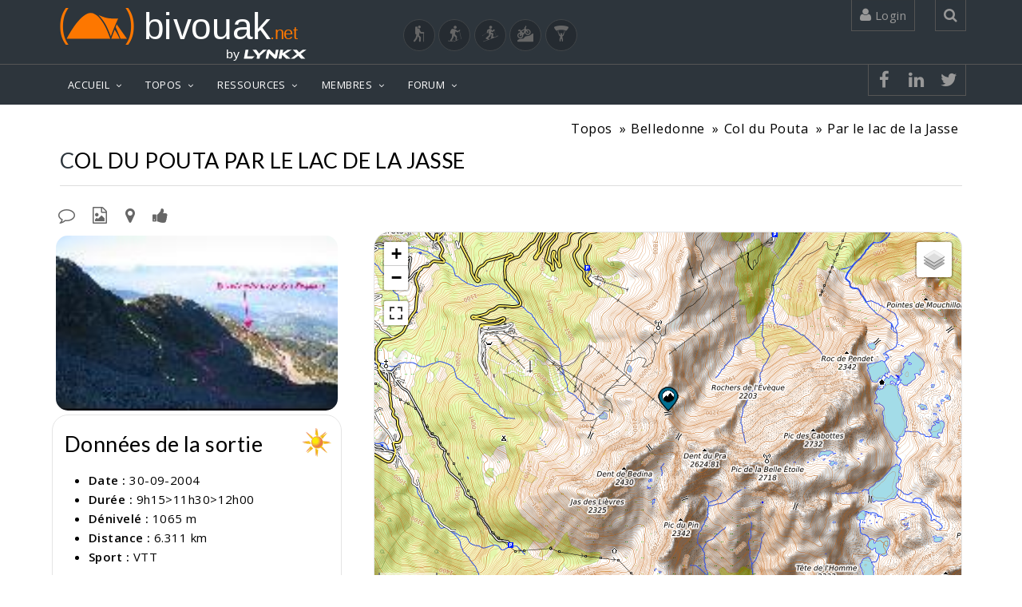

--- FILE ---
content_type: text/html; charset=UTF-8
request_url: https://www.bivouak.net/topos/sortie-1266-.html
body_size: 16707
content:
<!DOCTYPE html>

<html lang="fr">
    
<head>
    <!-- windows-1252-->
    <meta http-equiv=Content-Type content="text/html; charset=UTF-8">
    <meta name="viewport" content="width=device-width, initial-scale=1">
    <meta name="viewport" content="width=device-width, initial-scale=1.0, minimum-scale=1.0, user-scalable=yes">

    <meta property="fb:app_id" content="1168053066936819" /> 
    <meta property="og:title" content="Sortie de Luc : Col du Pouta par le lac de la Jasse" />
    <meta property="og:type" content="article" />
    <meta property="og:site_name" content="bivouak.net" />
    <meta property="og:url" content="https://www.bivouak.net/topos/../topos/sortie-1266-.html" />
    <meta property="og:image" content="https://www.bivouak.net/photos/c/Col_du_Pouta_2292.jpg" />
    <meta property="og:image:width" content="0"/>
    <meta property="og:image:heigth" content="0"/>
    <meta property="og:image:alt" content="Sortie de Luc : Col du Pouta par le lac de la Jasse"/>
    <meta property="og:description" content="Sortie de Luc : Superbe, vraiment superbe. Ce qui est bizarre, c&apos;est que j&apos;en ai oublié les téleskis!Très belle boucle qui permet de rejoindre le col du..." />
    <link rel="canonical" href="https://www.bivouak.net/topos/../topos/sortie-1266-.html" />


    <title>Sortie de Luc : Col du Pouta par le lac de la Jasse</title>

    <link rel="shortcut icon" href="../img/favicon.ico">

    <META NAME="Author" CONTENT="Luc">
    <META NAME="Description" CONTENT="Sortie de Luc : Superbe, vraiment superbe. Ce qui est bizarre, c&amp;apos;est que j&amp;apos;en ai oublié les téleskis!Très belle boucle qui permet de rejoindre le col du...">
    <META NAME="Keywords" LANG="fr" CONTENT="Sortie, sorties, Sport outdoor, Col du Pouta par le lac de la Jasse">
    <META NAME="Identifier-URL" CONTENT="https://www.bivouak.net">
    <META NAME="Date-Creation-yyyymmdd" content="2004-10-01">
    <META NAME="Date-Revision-yyyymmdd" content="2004-10-01">
    <META NAME="Robots" CONTENT="index,follow,all">
    <META NAME="revisit-after" CONTENT="7 days">
    <META NAME="Category" CONTENT="Sport outdoor">

        <script type="application/ld+json">
            {
            "@context": "https://schema.org",
            "@type": "Article",
            "name": "Sortie de Luc : Col du Pouta par le lac de la Jasse",
            "headline": "Sortie de Luc : Col du Pouta par le lac de la Jasse",
            "description": "Sortie de Luc : Superbe, vraiment superbe. Ce qui est bizarre, c&amp;apos;est que j&amp;apos;en ai oublié les téleskis!Très belle boucle qui permet de rejoindre le col du...",
            "datePublished": "2004-10-01",
            "dateModified": "2004-10-01",
            "image": {
                "@type": "ImageObject",
                "url": "https://www.bivouak.net/photos/c/Col_du_Pouta_2292.jpg",
                "width": "0",
                "height": "0"
                },
            "url":"https://www.bivouak.net/topos/../topos/sortie-1266-.html",
            "mainEntityOfPage": {
                "@type": "WebPage",
                "@id": "https://www.bivouak.net/topos/../topos/sortie-1266-.html"
            },
            "author": {
                "@type": "Person",
                "name":"Luc"
            },
            "publisher": {
                "@type": "Organization",
                "url": "https://www.bivouak.net/",
                "name": "bivouak.net",
                "logo": {
                    "@type":"ImageObject",
                    "url":"https://www.bivouak.net/img/bivouak_dorange_by_lynkx.svg",
                    "width":"275"
                }
                }
              }
        </script>
       
    <!-- CSS -->

    <link href="../js/jquery-ui-1.11.4.custom/jquery-ui.css" rel="stylesheet" media="all">
    <link href="../js/bxslider/jquery.bxslider.css" rel="stylesheet" media="all"> 
    <link href="../css/top.css" rel="stylesheet" media="all">
    <link href="../css/vendors.css" rel="stylesheet" media="all">
    <link href="../css/font_bivouak.css" rel="stylesheet" media="all">    
    <link href="../css/footer.css" rel="stylesheet" media="all">    
    <!-- <link href="../css/width-full.css" rel="stylesheet" title="default" media="all">-->
    <link href="../css/style-dorange.css" rel="stylesheet" media="all" title="default">

    <!-- <link href="../css/rating.css" rel="stylesheet" type="text/css" media="all"> -->

    <!-- <script src="../js/rating_behavior.js"></script> -->
    <script src="../js/char.js"></script>
    <!-- <script src="../js/rating.js"></script> -->
    <script src="../ajax/flag.js"></script>
    <script src="../js/error.js"></script>
    
    <!-- <script src="../js/lf_tools.js"></script> -->
    <script src="../js/vendors.js"></script>
    <script src="../js/tools.js"></script>
    <script src="../js/DropdownHover.js"></script>
    <script src="../js/app.js"></script>
    <script src="../js/holder.js"></script>
    <script src="../ajax/form.js"></script>
    <script src="../js/jquery-ui-1.11.4.custom/jquery-ui.js"></script>
    
<!-- Global site tag (gtag.js) - Google Analytics -->
<script async src="https://www.googletagmanager.com/gtag/js?id=G-0KP4LXRGLS"></script>
<script>
  window.dataLayer = window.dataLayer || [];
  function gtag(){dataLayer.push(arguments);}
  gtag('js', new Date());

  gtag('config', 'G-0KP4LXRGLS');
</script>

<!-- Meta Pixel Code -->
<script>
    !function(f,b,e,v,n,t,s)
    {if(f.fbq)return;n=f.fbq=function(){n.callMethod?
    n.callMethod.apply(n,arguments):n.queue.push(arguments)};
    if(!f._fbq)f._fbq=n;n.push=n;n.loaded=!0;n.version='2.0';
    n.queue=[];t=b.createElement(e);t.async=!0;
    t.src=v;s=b.getElementsByTagName(e)[0];
    s.parentNode.insertBefore(t,s)}(window, document,'script',
    'https://connect.facebook.net/en_US/fbevents.js');
    fbq('init', '1153609335378621');
    fbq('track', 'PageView');
    </script>
    <noscript><img height="1" width="1" style="display:none" alt="facebook pixel"
    src="https://www.facebook.com/tr?id=1153609335378621&ev=PageView&noscript=1"
    /></noscript>
    <!-- End Meta Pixel Code -->


</head>


<body>



<div id="sb-site">
<div class="boxed">
    
<header id="header-full-top" class="hidden-xs header-full-dark hidden-print">
    <div class="container">
        <div class="header-full-title">
            <div class="row">

            <div class="col-sm-6">
                <span class="nav-top animated fadeInRight"><b class="animated fadeInDown animation-delay-20"><a href="../accueil/index.php">
                    <img src="../img/bivouakLogo.svg" width="300px" alt="Bivouak logo"></a></b>
                    <a href="https://lynkx.eu/" target="_blank" rel="noopener" style="float:right;">
                    <img src="../img/by lynkx.svg" width="100px" title="Lynkx" alt="by Lynkx logo"></a></b>
                    </a>
                </span>
            </div>                       

            <div class="col-sm-6" style="text-align: end;"><br>
                <a title="Randonnée" href="./index.php?id_sport=2" class="button-sport " ><i class="biv biv-randonnee" style="font-size: 20px;"></i></a>
                <a title="Raquettes" href="./index.php?id_sport=8" class="button-sport " ><i class="biv biv-raquettes" style="font-size: 20px;"></i></a>
                <a title="Ski de randonnée" href="./index.php?id_sport=1" class="button-sport " ><i class="biv biv-ski_de_rando" style="font-size: 20px;"></i></a>
                <a title="VTT" href="./index.php?id_sport=4" class="button-sport " ><i class="biv biv-vtt" style="font-size: 20px;"></i></a>
                <a title="Parapente" href="./index.php?id_sport=16" class="button-sport " ><i class="biv biv-parapente" style="font-size: 20px;"></i></a>            
            </div>     

        </div>                  
    </div>

        <nav class="top-nav">
            
                        <div class="dropdown animated fadeInDown animation-delay-11">
                <a href="../#" class="dropdown-toggle" data-toggle="dropdown"><i class="fa fa-user"></i> 
                        Login 
                </a>
                <div class="dropdown-menu dropdown-menu-right dropdown-login-box animated fadeInUp">
                    <form role="form"  method="post" action="../accueil/index.php?id_sport=65535">
                        <span>Connexion</span>

                        <div class="form-group">
                            <div class="input-group login-input">
                                <span class="input-group-addon"><i class="fa fa-user"></i></span>
                                <input type="text" class="form-control" placeholder="Username" name="username">
                                <input type="hidden" name="redirect" value="/topos/../topos/sortie-1266-.html">
                            </div>
                            <br>
                            <div class="input-group login-input">
                                <span class="input-group-addon"><i class="fa fa-lock"></i></span>
                                <input type="password" class="form-control" placeholder="Password" name="password" id="passwordField1">
                                <span class="input-group-addon togglePassword">
                                    <i style="background-color: none" class="fa fa-eye" id="eyeIcon1" onclick="togglePasswordVisibility('passwordField1','eyeIcon1')"></i>
                                </span>
                            </div>
                            <br>
                            <button type="submit" name="connection" value="connection" class="btn btn-ar btn-primary pull-left">Se connecter</button>
                            <button name="create_account" value="creation" class="btn btn-warning btn-primary pull-right" onclick="window.location.href='../membres/edit_profile.php'">Créer un compte</button>
                            
                            <div class="clearfix"></div>
                            
                        </div>
                    </form>
                    <a href="../membres/psw.php?redir=/accueil/index.php" class="header-password-reset-link"></a>
                    Mot de passe oublié...</a>
                </div>
            </div> <!-- dropdown -->
            
            <div class="dropdown animated fadeInDown animation-delay-13">
                <a href="../#" class="dropdown-toggle" data-toggle="dropdown" 
                    onclick='document.getElementById("search_global").focus();'><i class="fa fa-search"></i></a>
                <div class="dropdown-menu dropdown-menu-right dropdown-search-box animated fadeInUp">
                    <form role="form">
                        <div class="input-group">
                            <input type="text" class="form-control" name="search_global" id="search_global" placeholder="Rechercher..." oninput="searchGlobal(65535)">
                            <span class="input-group-btn">
                                <button class="btn btn-ar btn-primary" type="button">Go!</button>
                            </span>
                        </div><!-- /input-group -->
                    </form>
                </div>
            </div> <!-- dropdown -->
        </nav>
    </div> <!-- container -->
</header> <!-- header-full -->

<nav class="navbar navbar-static-top navbar-default navbar-header-full navbar-dark">
            

    <div class="container">
        <!-- Brand and toggle get grouped for better mobile display -->
        <div class="navbar-header">
            <button type="button" class="navbar-toggle" data-toggle="collapse" data-target="#bs-example-navbar-collapse-1">
                <span class="sr-only">Toggle navigation</span>
                <i class="fa fa-bars"></i>
            </button>
            <a class="navbar-brand hidden-lg hidden-md hidden-sm active" href="../accueil/index.php">
                <img src="../img/bivouak_dorange_by_lynkx.svg" width="180px" alt="Bivouak by Lynkx logo">               
            </a>
        </div> <!-- navbar-header -->

        <!-- Collect the nav links, forms, and other content for toggling -->
        <div class="pull-right hidden-lg hidden-md hidden-sm">
            <a href="javascript:void(0);" class="sb-icon-navbar sb-toggle-right"><i class="fa fa-bars"></i></a>
        </div>
        <div class="collapse navbar-collapse" id="bs-example-navbar-collapse-1">
            <ul class="nav navbar-nav">
                <li class="dropdown">
                    <a href="javascript:void(0);" class="dropdown-toggle active" data-toggle="dropdown">ACCUEIL</a>
                     <ul class="dropdown-menu dropdown-menu-left">
                        <li>
                                                            <a href="../accueil/index.php" class="active">Bienvenue</a>
                                                    </li>
                        <!--<a href="../accueil/news.php?id_sport=65535&sport=65535" class="active">Dernières contributions</a></li>-->
                                            <li><a href="../accueil/contact.php?id_sport=65535">Qui sommes nous ?</a></li>
                        <!--<li class="dropdown-submenu">
                            <a href="../javascript:void(0);" class="has_children">actualit&eacute;s</a>
                            <ul class="dropdown-menu dropdown-menu-left">
                                <li><a href="../accueil/actu.php?id_sport=65535">actualit&eacute;s</a></li>
                                <li><a href="../accueil/ajout_date.php?id_sport=65535">ajouter une date</a></li>
                            </ul>
                        </li>
                        <li class="dropdown-submenu">
                            <a href="../javascript:void(0);" class="has_children">ressources</a>
                            <ul class="dropdown-menu dropdown-menu-left">
                                <li>
                                    <a href="../accueil/bibliotheque.php?id_sport=65535">bibliothèque</a>
                                </li>
                                <li>
                                    <a href="../javascript:void(0);" class="has_children">weboth&egrave;que</a>
                                    <ul class="dropdown-menu dropdown-menu-left">
                                        <li><a href="../accueil/webotheque.php?id_sport=65535">parcourir la weboth&egrave;que</a></li>
                                        <li><a href="../accueil/ajout_lien.php?id_sport=65535">ajouter un lien</a></li>
                                    </ul>
                                </li>
                            </ul>
                        </li>-->
                                        </ul>
                </li>
                <li class="dropdown">
                    <a href="../javascript:void(0);" class="dropdown-toggle" data-toggle="dropdown">TOPOS</a>
                     <ul class="dropdown-menu dropdown-menu-left">
                        <li><a href="../topos/explorer-contribuer-sport-65535.html">Explorer / Contribuer</a></li>
                        <li><a href="../topos/preparer_sa_rando-sport-65535.html">Créer un itinéraire GPS</a></li>
                        <!-- <li><a href="../topos/ajout_topo1.php?id_sport=65535">Ajouter un topo</a></li>-->
                        <!--<li><a href="../topos/ajouter_sortie.php?id_sport=65535">Ajouter une sortie</a></li>-->
                        <li><a href="../topos/massif-sport-65535.html">Les massifs</a></li>
                        <li><a href="../topos/liste_des_topos.php?id_sport=65535">Les topos</a></li>
                        <li><a href="../topos/liste_des_sorties.php?id_sport=65535">Les sorties</a></li>
                                                    </ul>
                </li>
                <li class="dropdown">
                    <a href="../javascript:void(0);"class="dropdown-toggle" data-toggle="dropdown">RESSOURCES</a>
                    <ul class="dropdown-menu dropdown-menu-left">
                        <li class="dropdown-submenu">
                            <a href="../agenda/index.php?id_sport=65535">Agenda</a>
                            <ul class="dropdown-menu dropdown-menu-left">
                                <li><a href="../agenda/index.php?id_sport=65535">Agenda du montagnard</a></li>
                                <li><a href="../agenda/index.php?id_sport=65535&all=1">Toutes les dates</a></li>
                                <li><a href="../agenda/ajout_agenda.php?id_sport=65535">Ajouter une date</a></li>
                            </ul>
                        </li>
                        <li class="dropdown-submenu">
                            <a href="../articles/liste_des_articles.php?id_sport=65535">Articles</a>
                            <ul class="dropdown-menu dropdown-menu-left">
                                <li><a href="../articles/liste_des_articles.php?id_sport=65535">Derniers articles</a></li>
                                                                    <li><a href="javascript:void(0);" onclick="$('#articleModal').modal('show');">Ajouter un article</a></li>
                                                            </ul>
                        </li>
                        <li class="dropdown-submenu">
                            <a href="../refuges/liste_des_refuges.php?id_sport=65535">Refuges</a>
                            <ul class="dropdown-menu dropdown-menu-left">
                                <li><a href="../refuges/index.php?id_sport=65535">Où dormir ?</a></li>
                                <!-- <li><a href="../refuges/index.php?id_sport=65535">Les plus beaux bivouacs</a></li> -->
                                <li><a href="../refuges/liste_des_refuges.php?id_sport=65535">Liste des refuges</a></li>
                                <li><a href="../refuges/ajout_refuge.php?id_sport=65535">Ajouter un refuge</a></li>
                            </ul>
                        </li>

                        <!-- <li class="dropdown-submenu">
                            <a href="../refuges/liste_des_refuges.php?poi=1&id_sport=65535">Points d&#039;intérêt</a>
                            <ul class="dropdown-menu dropdown-menu-left">
                                <li><a href="../poi/liste_des_points_interet-sport-65535.html">Liste des Points d&#039;intérêt</a></li>
                                <li><a href="../poi/ajouter_point_interet-sport-65535.html">Ajouter un Point d&#039;intérêt</a></li>
                            </ul>
                        </li> -->

                        
                        <!-- <li class="dropdown-submenu">
                            <a href="javascript:void(0);" class="dropdown-toggle active" data-toggle="dropdown">Parcours</a>
                            <ul class="dropdown-menu dropdown-menu-left">
                                <li><a href="../topos/preparer_sa_rando-sport-65535.php" class="active">Créer un parcours</a></li>
                                <li><a href="#" class="active">Voir un parcours (GPX)</a></li>
                                <li><a href="../gps/liste_des_routes.php?id_sport=65535" class="active">Liste des parcours</a></li>
                                                            </ul>
                        </li> -->
                    </ul>
                </li>
                <li class="dropdown">
                    <a href="javascript:void(0);" class="dropdown-toggle" data-toggle="dropdown">MEMBRES</a>
                     <ul class="dropdown-menu dropdown-menu-left">
                        <li><a href="../membres/index.php?id_sport=65535">Les bivouakers</a></li>
                        <li class="dropdown-submenu">
                            <a href="../group/liste_des_groupes.php">Les clubs</a>
                            <ul class="dropdown-menu dropdown-menu-left">
                                <li><a href="../group/liste_des_groupes.php">Liste des clubs</a></li>
                                <li><a href="../group/ajout_groupe.php">Ajouter un club</a></li>
                            </ul>
                        </li>
                                            </ul>
                </li>
                <li class="dropdown">
                    <a href="javascript:void(0);" class="dropdown-toggle" data-toggle="dropdown">FORUM</a>
                     <ul class="dropdown-menu dropdown-menu-left">
                        <li><a href="../forum/index.php">Derniers messages</a></li>
                                                                                                                                                                        <li class="dropdown-submenu">
                            <a href="../javascript:void(0);" class="has_children">Randonnée</a>
                            <ul class="dropdown-menu dropdown-menu-left">
                                                      <li><a href="../forum/index.php?id_forum=1">Discussions</a></li>                        
                      
                                                                                                                    <li><a href="../forum/index.php?id_forum=7">Coéquipiers, Coéquipères</a></li>                        
                      
                                                                                                                    <li><a href="../forum/index.php?id_forum=4">La Grande Braderie</a></li>                        
                      
                                                                                                                                        </ul>
                        </li>                        
                                                                        <li class="dropdown-submenu">
                            <a href="../javascript:void(0);" class="has_children">Ski de Randonnée</a>
                            <ul class="dropdown-menu dropdown-menu-left">
                                                      <li><a href="../forum/index.php?id_forum=2">Discussions</a></li>                        
                      
                                                                                                                    <li><a href="../forum/index.php?id_forum=9">Neige</a></li>                        
                      
                                                                                                                    <li><a href="../forum/index.php?id_forum=8">Coéquipiers, Coéquipères</a></li>                        
                      
                                                                                                                    <li><a href="../forum/index.php?id_forum=5">La Grande Braderie</a></li>                        
                      
                                                                                                                                        </ul>
                        </li>                        
                                                                        <li class="dropdown-submenu">
                            <a href="../javascript:void(0);" class="has_children">VTT</a>
                            <ul class="dropdown-menu dropdown-menu-left">
                                                      <li><a href="../forum/index.php?id_forum=3">Discussions</a></li>                        
                      
                                                                                                                    <li><a href="../forum/index.php?id_forum=10">Coéquipiers, Coéquipères</a></li>                        
                      
                                                                                                                    <li><a href="../forum/index.php?id_forum=6">Achats - Ventes - Trocs</a></li>                        
                      
                                                                                                                                        </ul>
                        </li>                        
                                                                        <li class="dropdown-submenu">
                            <a href="../javascript:void(0);" class="has_children">Bivouak.net</a>
                            <ul class="dropdown-menu dropdown-menu-left">
                                                      <li><a href="../forum/index.php?id_forum=11">Le site</a></li>                        
                      
                                                                                                                    <li><a href="../forum/index.php?id_forum=12">Commentaires</a></li>                        
                      
                                                                                                                                        </ul>
                        </li>                        
                                                                        <li class="dropdown-submenu">
                            <a href="../javascript:void(0);" class="has_children">Parapente</a>
                            <ul class="dropdown-menu dropdown-menu-left">
                                                      <li><a href="../forum/index.php?id_forum=13">Discussions</a></li>                        
                      
                                                                                                                    <li><a href="../forum/index.php?id_forum=14">Coéquipiers, Coéquipères</a></li>                        
                      
                                                                                                                    <li><a href="../forum/index.php?id_forum=15">Achats - Ventes - Trocs</a></li>                        
                      
                                                                                                            </ul>
                        </li>                                                            
                    </ul>
                </li>
                                        

             </ul>

                <nav class="top-nav header-full-dark ">
            <ul class="top-nav-social hidden-sm">
                                <li><a href="https://www.facebook.com/sharer/sharer.php?u=https://www.bivouak.net/topos/../topos/sortie-1266-.html&t=Sortie de Luc : Col du Pouta par le lac de la Jasse" class="animated fadeIn animation-delay-8 facebook"><i class="fa fa-facebook"></i></a></li>
                <li><a href="https://www.linkedin.com/shareArticle?mini=true&url=https://www.bivouak.net/topos/../topos/sortie-1266-.html&t=Sortie de Luc : Col du Pouta par le lac de la Jasse" class="animated fadeIn animation-delay-8 linkedin"><i class="fa fa-linkedin"></i></a></li>
                <li><a href="https://twitter.com/intent/tweet?url=https://www.bivouak.net/topos/../topos/sortie-1266-.html&text=&via=" class="animated fadeIn animation-delay-7 twitter"><i class="fa fa-twitter"></i></a></li>
                                            </ul>   
        </nav>
        
        </div><!-- navbar-collapse -->

    </div><!-- container -->
</nav>
<input type="hidden" id="id_sport" name="id_sport" value="65535">

<span id="result_search_global">
</span>


<script type="text/javascript">

// Afficher les droits de l'utilisateur
// console.log("0");

var user_id = -1;

function PopupWindow(source, strWindowToOpen, fullscreen="no", width=600, height=1000)
    {
    var strWindowFeatures = "toolbar=no,resize=yes,titlebar=no,menubar=no,maximize=null, scrollbars=auto";
    if (fullscreen=="no")
        strWindowFeatures += ",width="+width+",height="+height;
    else
        strWindowFeatures += ",fullscreen="+fullscreen;
    window.open(strWindowToOpen, '', strWindowFeatures); 
    } 

function checknumber(x) {
var anum=/(^\d+$)|(^\d+.\d+$)|(^-\d+$)|(^-\d+.\d+$)/
if (anum.test(x))
return true;
else
return false;
}

  function PrintD(object, title=''){
        }

</script>

<!-- Modal Bootstrap -->
<div class="modal fade" id="articleModal">
    <div class="modal-dialog">
        <div class="modal-content">
            <div class="modal-header">
                <p class="modal-title" style="font-weight: bold;">Publication d'un article sur bivouak.net</p>
                <button type="button" class="close" data-dismiss="modal">&times;</button>
            </div>
            <div class="modal-body">
                <p>Afin de garantir notre ligne éditoriale, la rédaction d'articles sur bivouak.net est modérée. Merci de faire votre demande à contact@bivouak.net et nous reviendrons rapidement vers vous.</p>
                <p>Au plaisir de vous lire.</p>
                <p>L'équipe de bivouak.net</p>
            </div>
            <div class="modal-footer">
                <button type="button" class="btn btn-default" data-dismiss="modal">Fermer</button>
            </div>
        </div>
    </div>
</div>

    <link href="../js/photoswipe/photoswipe.css" rel="stylesheet" />



    


<!-- Root element of PhotoSwipe. Must have class pswp. -->
<div class="pswp" tabindex="-1" role="dialog" aria-hidden="true">

    <!-- Background of PhotoSwipe. 
         It's a separate element, as animating opacity is faster than rgba(). -->
    <div class="pswp__bg"></div>

    <!-- Slides wrapper with overflow:hidden. -->
    <div class="pswp__scroll-wrap">

        <!-- Container that holds slides. PhotoSwipe keeps only 3 slides in DOM to save memory. -->
        <div class="pswp__container">
            <!-- don't modify these 3 pswp__item elements, data is added later on -->
            <div class="pswp__item"></div>
            <div class="pswp__item"></div>
            <div class="pswp__item"></div>
        </div>

        <!-- Default (PhotoSwipeUI_Default) interface on top of sliding area. Can be changed. -->
        <div class="pswp__ui pswp__ui--hidden">

            <div class="pswp__top-bar">

                <!--  Controls are self-explanatory. Order can be changed. -->

                <div class="pswp__counter"></div>

                <button class="pswp__button pswp__button--close" title="Close (Esc)"></button>

                <button class="pswp__button pswp__button--share" title="Share"></button>

                <button class="pswp__button pswp__button--fs" title="Toggle fullscreen"></button>

                <button class="pswp__button pswp__button--zoom" title="Zoom in/out"></button>

                <!-- Preloader demo http://codepen.io/dimsemenov/pen/yyBWoR -->
                <!-- element will get class pswp__preloader--active when preloader is running -->
                <div class="pswp__preloader">
                    <div class="pswp__preloader__icn">
                      <div class="pswp__preloader__cut">
                        <div class="pswp__preloader__donut"></div>
                      </div>
                    </div>
                </div>
            </div>

            <div class="pswp__share-modal pswp__share-modal--hidden pswp__single-tap">
                <div class="pswp__share-tooltip"></div> 
            </div>

            <button class="pswp__button pswp__button--arrow--left" title="Previous (arrow left)">
            </button>

            <button class="pswp__button pswp__button--arrow--right" title="Next (arrow right)">
            </button>

            <div class="pswp__caption">
                <div class="pswp__caption__center"></div>
            </div>

          </div>

        </div>

</div>



<div id='lf_tooltip'></div>
<style type='text/css'>
#lf_tooltip {
  display: none;
  position: absolute;
  background: #666;
  color: white;
  opacity: 0.8;
  padding: 5px;
  border: 1px dashed #999;
  font-family: sans-serif;
  font-size: 12px;
  z-index: 1000;
}
</style>

<script>
      var map_for_capture = 0;
  </script>

<link href="../js/leaflet/leaflet.css" rel="stylesheet" />
<link href='../js/leaflet/plugin/fullscreen/leaflet.fullscreen.css' rel='stylesheet' />

<link href="../css/map.css" rel="stylesheet" media="all">

<script src="../js/leaflet/leaflet.js"></script>
<script src='../js/leaflet/plugin/fullscreen/Leaflet.fullscreen.min.js'></script>
<script src="../js/geo/lf_map.js"></script>
<script src="../js/geo/lf_marker.js"></script>
<script src="../js/geo/lf_tools.js"></script>
<script src="../js/geo/lf_poly.js"></script>
<script src="../js/geo/lf_ux.js"></script>
<script src="../js/geo/lf_legend.js"></script>
<script src="../js/geo/lf_search.js"></script>
<script src='../js/leaflet/plugin/easyprint/easyprint.js'></script>
<script src='../js/leaflet/plugin/leaflet.geometryutil.js'></script>
<script src='../js/leaflet/plugin/leaflet.editable.js'></script>
<script src="https://maps.googleapis.com/maps/api/js?key=AIzaSyDkgPTV_qMEk4CAArMLqnjAXR6AcBMjJNM&libraries=geometry,places"></script>

<script src="../js/geo/lf_graph.js"></script>
<script src="../js/highcharts/js/highcharts.js"></script>

<script>
    var road = [];
    var road_coord = [];
    var nb_road = 0;    
</script>


<link href="../css/photo.css" rel="stylesheet" media="all">
<link href="../css/topo.css" rel="stylesheet" media="all">

<header class="main-header">
    <div itemscope itemtype="http://schema.org/Article" class="container">
    <ol class="breadcrumb pull-right  animated fadeInDown animation-delay-15" itemprop="articleSection">
      <li><a href="../topos/index.php?id_sport=65535">Topos</a></li>
      <li><a href="../topos/massif-6-belledonne.html">Belledonne</a></li>
      <li><a href="../topos/sommet-68-col-pouta.html">Col du Pouta</a></li>
      <li><a href="../topos/topo-1051-col-pouta-par-lac-jasse-sport-4.html">Par le lac de la Jasse</a></li>
  </ol>         
  </div>
  <br>
  </header>

<script>
        checkBookmark('topo', 1051, -1, 65535);
        </script>

<style>
/* Styles pour les écrans de petite taille */
@media (max-width: 767px) {
    .title-section {
        display: flex;
        flex-direction: row; /* Organiser les éléments en ligne */
        align-items: center; /* Centrer les éléments verticalement */
        justify-content: center; /* Centrer les éléments horizontalement */
        flex-wrap: wrap; /* Permettre le retour à la ligne si nécessaire */
        margin-bottom: 10px;
    }

    .title-section h1 {
        margin-top: 20px;
        order: 1;
        width: 100%;
        text-align: center;
    }

    .title-section button,
    .title-section a {
        order: 2;
        margin: 5px; /* Ajouter un espacement entre les boutons et les liens */
        display: flex;
        justify-content: center; /* Centrer les icônes à l'intérieur des boutons */
    }

    .title-section .button,
    .title-section a {
        text-align: center;
    }
}
</style>


<div class="container">

      <div class="row hidden-print">
      <link href="../css/sortie.css" rel="stylesheet" media="all">

<style>
  @media (max-width: 768px) {
    .section-title {
        text-align: center;
    }

    h1 {
      margin-bottom: 15px;
    }
}
</style>

  <div class="row">
    <div class="col-md-12">
      <a class="anchor" name="Sortie_1266"></a>
      <h1 class="section-title no-margin-top">
                Col du Pouta par le lac de la Jasse
              </h1>
      <div class="icon_button">

  <button class="button button-plain button-borderless" data-toggle="modal" data-target="#LoginRequired"  style="color:#666;"  title="Commenter la sortie">
    <i class="fa fa-comment-o"></i>
  </button>
  <button class="button button-plain button-borderless" data-toggle="modal" data-target="#LoginRequired"  style="color:#666;" title="Ajouter une photo">
    <i class="fa fa-file-image-o animated fadeInDown animation-delay-30"></i>
  </button>
  <button class="button button-plain button-borderless" data-toggle="modal" data-target="#LoginRequired"  style="color:#666;" title="Ajouter une trace">
    <i class="fa fa-map-marker animated fadeInDown animation-delay-30"></i>
  </button>
  <button class="button button-plain button-borderless" data-toggle="modal" data-target="#LoginRequired"  style="color:#666;" title="I biv'">
    <i class="fa fa-thumbs-up animated fadeInDown animation-delay-30"></i>
  </button>

 


</div>    </div>
  </div> <!-- /Title -->
<div class="row">
    <div class="col-md-4">
    <!-- illustration -->
        <div class="photo">

    <img src="https://www.bivouak.net/photos/s/small_2292.jpg" class="img-responsive" alt="Col du Pouta" title="Col du Pouta" onclick=" openPhotoSwipe_portfolio_sortie(0)" />

    <!-- star icon to set image as illustration -->        
    <div class="photo_icon" >

                    <button class="button button-plain button-borderless" data-toggle="modal" data-target="#LoginRequired"  style="color:#CCC;" title='I biv'>
            <i class="fa fa-thumbs-up fadeInDown animation-delay-30"></i>
            </button>            
               


    </div>

                    <script>
        checkFlag('concours', 'id_concours_2292', 'photo', 2292, -1, 4);
    </script>

</div>
             
    <div class="col-md-12 data_topo">
          
<div class="row">
    <div style="display: flex; align-items: center;">
        <h2 style="text-transform: none;">Données de la sortie</h2>
                <img src="../img/meteo/10.gif" alt="Météo GIF" style="margin-left: auto;" height="40px">
            </div>
    <ul>
        <li><b>Date : </b>30-09-2004</li>
        <li><b>Durée : </b>9h15&gt;11h30&gt;12h00</li>                <li>
            <b>Dénivelé :</b>
                            1065 m
                                </li>
                        <li>
            <b>Distance :</b>
                                        6.311 km
                    </li>
                                                <li><b>Sport : </b>VTT</li>
            </ul>
 </div>
 
  <div class="row">
     <h2 style="text-transform: none;">Données de l'itinéraire</h2>
    <ul>
        <li><b>Massif : </b><a href="../topos/massif-6-belledonne.html">Belledonne</a></li>
                <li><b>Cotation : </b><a href="#" data-toggle="modal" data-target="#myModal_cotation">2/3</a></li>
                <li><b>Topo : </b><a href="../topos/topo-1051-col-pouta-par-lac-jasse-sport-4.html">Col du Pouta par le lac de la Jasse</a></li>
    </ul>
          <div style="margin: 25px 0;">
         <a class="link-topo" href="../topos/topo-1051-col-pouta-par-lac-jasse-sport-4.html" style="margin: 25px 0 0 25px;">
             <i class="fa fa-arrow-right" style="color: white; font-size: 14px; vertical-align: middle;"></i>
             <span style="vertical-align: middle;">Voir l'itinéraire</span>
         </a>
     </div>
     <div class="col-md-12 text-right" style="margin: 10px 0">
         par
         <a href="../membres/profile-1-luc.html">
             Luc
             <img style="border-radius: 50px;" src="https://www.bivouak.net/membres/avatar/1.jpg" alt="Avatar de anonymous" height="50px" width="50px">
         </a>
     </div>
      </div>
    </div>
    
  </div>
      <div class="col-md-8"><!-- left column -->
                            <div class="row"><!-- Map + graphs + infos -->
        <div class="col-md-12">
          <script src='../../js/leaflet/plugin/image/leaflet-image.js'></script>


<div class="row"> <!-- Map -->
  <div class="col-md-12">
    <div id="map-sortie" class="map"  style="height: 450px;"></div>
  </div>
</div>

  


<script>
  
    var position = [45.244663, 6.032425];
  
  lf_initMap('map-sortie', position, 13, sortie_afterLoadMap);

  function sortie_afterLoadMap(map) {
    
          lf_addMarker(map, position, draggable=false, "Col du Pouta", ICON_SOMMET, infoWindow=""); 
    
    
  }
  
  function initRoute(map){
    let nb_road = 0;
    let road_coord = [];
    let road = [];

    
  }      

</script>

        </div>
      </div>
              <br>
    <div class="row"><!-- Description -->
      <div class="col-md-12">
        <p>Superbe, vraiment superbe. Ce qui est bizarre, c&apos;est que j&apos;en ai oublié les téleskis!<BR>Très belle boucle qui permet de rejoindre le col du Pouta et d&apos;avoir un panorama grandiose sur la Combe du Pra, Belledonne nord, la Chartreuse, le Mont-Blanc... Le top!<BR>Les doués de la descente apprécieront je crois...<BR><BR>* * *<BR>P&apos;tits messages persos<BR>. Edz, ton vélo vient de battre deux records : celui de l&apos;altitude ce qui est plutot encourageant mais aussi celui de la plus faible vitesse en descente. Sorry! Je vais tenter à l&apos;avenir de le sortir de sa retraite &apos;descente&apos; mais c&apos;est quand meme pas gagné, vraiment pas gagné!<BR>. Vinc, voilà un parcours bien plus intéressant que le lac de Crop en terme de terrain roulant et qui devrait -j&apos;en suis certain- vous ravir...</p>
                <span class="pull-right"><a href="https://creativecommons.org/licenses/by-nc-sa/4.0/deed.fr"
            target="_blank"><img src="https://bivouak.net/img/by-nc-sa.png" alt="Creative Commons licence"></a></span><br>
              </div>
    </div> <!-- /Description -->

        <div class="row"><!-- Photos -->
      <div class="col-md-12">
        <script >
    var lightbox_portfolio_sortie;
    if (items_portfolio_sortie === undefined)
        var items_portfolio_sortie = [];

    function openPhotoSwipe_portfolio_sortie(id){
        lightbox_portfolio_sortie.loadAndOpen(id);    
    }
    
            
    items_portfolio_sortie.push({
        id_photo: '2292',
        src: 'https://www.bivouak.net/photos/c/Col_du_Pouta_2292.jpg',
                alt: '<div><h1><a href="../photos/photo-2292-col-pouta.html"  >Col du Pouta</a></h1><br>Détail d&apos;une partie de l&apos;itinéraire.<BR><BR>En arrivant à l&apos;arrivée du télésiège des Chamois, ne pas plonger sur le lac de la Jasse mais remonter le sentier &apos;rose&apos; jusqu&apos;en son point le plus haut. Ne pas s&apos;engager sur la piste &apos;jaune&apos; vous vous retrouveriez encore trop bas versant combe du Pouta, et faudrait porter...</div>'                
    });
              
    items_portfolio_sortie.push({
        id_photo: '2293',
        src: 'https://www.bivouak.net/photos/c/Col_du_Pouta_._._._2293.jpg',
                alt: '<div><h1><a href="../photos/photo-2293-col-pouta.html"  >Col du Pouta . . .</a></h1><br>:shock:  Bein faites attention quand meme! Vérifiez vos freins . . .<BR><BR>[vers ~2250m].</div>'                
    });
              
    items_portfolio_sortie.push({
        id_photo: '2294',
        src: 'https://www.bivouak.net/photos/s/Summit_du_Pouta_2294.jpg',
                alt: '<div><h1><a href="../photos/photo-2294-summit-pouta.html"  >Summit du Pouta!</a></h1><br><BR>Hé bein voilà, trop class&apos;eu!  8) <BR><BR>En arrière plan, les faces nord platrées de neige . . .</div>'                
    });
              
    items_portfolio_sortie.push({
        id_photo: '2295',
        src: 'https://www.bivouak.net/photos/l/Le_pecheur_de_framboises_2295.jpg',
                alt: '<div><h1><a href="../photos/photo-2295-pecheur-framboises.html"  >Le pecheur de framboises</a></h1><br>Au lac de la Jasse, rencontre avec un pecheur qui s&apos;est lancé dans la cueillette de framboises puisque les truites semblent etre préoccupées par bien d&apos;autres choses! </div>'                
    });
              

</script>


<script type="module">
    import PhotoSwipeLightbox from '../js/photoswipe/photoswipe-lightbox.esm.js';
    import PhotoSwipe from '../js/photoswipe/photoswipe.esm.js';
    const options = {
        gallery: '#portfolio_sortie',
        dataSource: items_portfolio_sortie,
        pswpModule: PhotoSwipe,
        showHideAnimationType: 'zoom'
    };
        
    lightbox_portfolio_sortie = new PhotoSwipeLightbox(options);
    lightbox_portfolio_sortie.init();
    
</script>    


<div class="col-md-3 col-sm-6" style="padding:0px;" id="portfolio_sortie">
<div class="photo">

    <img src="https://www.bivouak.net/photos/s/small_2293.jpg" class="img-responsive" alt="Col du Pouta . . ." title="Col du Pouta . . ." onclick=" openPhotoSwipe_portfolio_sortie(1)" />

    <!-- star icon to set image as illustration -->        
    <div class="photo_icon" >

                    <button class="button button-plain button-borderless" data-toggle="modal" data-target="#LoginRequired"  style="color:#CCC;" title='I biv'>
            <i class="fa fa-thumbs-up fadeInDown animation-delay-30"></i>
            </button>            
               


    </div>

                    <script>
        checkFlag('concours', 'id_concours_2293', 'photo', 2293, -1, 4);
    </script>

</div>
 </div>


<div class="col-md-3 col-sm-6" style="padding:0px;" id="portfolio_sortie">
<div class="photo">

    <img src="https://www.bivouak.net/photos/s/small_2294.jpg" class="img-responsive" alt="Summit du Pouta!" title="Summit du Pouta!" onclick=" openPhotoSwipe_portfolio_sortie(2)" />

    <!-- star icon to set image as illustration -->        
    <div class="photo_icon" >

                    <button class="button button-plain button-borderless" data-toggle="modal" data-target="#LoginRequired"  style="color:#CCC;" title='I biv'>
            <i class="fa fa-thumbs-up fadeInDown animation-delay-30"></i>
            </button>            
               


    </div>

                    <script>
        checkFlag('concours', 'id_concours_2294', 'photo', 2294, -1, 4);
    </script>

</div>
 </div>


<div class="col-md-3 col-sm-6" style="padding:0px;" id="portfolio_sortie">
<div class="photo">

    <img src="https://www.bivouak.net/photos/s/small_2295.jpg" class="img-responsive" alt="Le pecheur de framboises" title="Le pecheur de framboises" onclick=" openPhotoSwipe_portfolio_sortie(3)" />

    <!-- star icon to set image as illustration -->        
    <div class="photo_icon" >

                    <button class="button button-plain button-borderless" data-toggle="modal" data-target="#LoginRequired"  style="color:#CCC;" title='I biv'>
            <i class="fa fa-thumbs-up fadeInDown animation-delay-30"></i>
            </button>            
               


    </div>

                    <script>
        checkFlag('concours', 'id_concours_2295', 'photo', 2295, -1, 4);
    </script>

</div>
 </div>

      </div>
    </div>
      </div>

  
  <script>
        checkLike('sortie', 'id_like_1266', 1266, -1, 4);
                
  </script>

</div><!-- row -->

<!-- block info -->
<br>    </div>
  
  
</div>

<footer id="footer">
  <div class="container footer">
    <div class="row">
      <div class="col-sm-4">
        <div class="footer-info">
          <a href="https://lynkx.eu/" target="_blank" rel="noopener"><img src="../img/LynkxFooter.svg" alt="Lynkx"></a>
          <p>Bivouak est un site de <a href="https://lynkx.eu/" target="_blank" rel="noopener">LYNKX</a>. Startup alpine qui veille sur vous lors de vos sorties outdoor</p>
          <div class="footer-socials">
          <a href="https://www.facebook.com/LYNKX-102197092124199" target="_blank" rel="noopener" class="social-icon-ar circle facebook"><i class="fa fa-facebook"></i></a>
          <a href="https://www.linkedin.com/company/lynkx/" target="_blank" rel="noopener" class="social-icon-ar circle linkedin"><i class="fa fa-linkedin"></i></a>
          <a href="https://www.instagram.com/lynkx.official/" target="_blank"  rel="noopener" class="social-icon-ar circle instagram"><i class="fa fa-instagram"></i></a>
          </div>
        </div>
      </div>
      <div class="col-sm-4">
        <div class="footer-info">
          <p class="custom-paragraph"><strong>Informations</strong></p>
          <div class="footer-twoRow">
            
              <i class="fa fa-map-marker icon-custom" title="Départ"></i>
              <p>Route du Balcon, 38190 Les Adrets en Belledonne, France</p>
            
          </div>
          <!-- 
            <div class="footer-twoRow">
            <i class="fa fa-envelope" title="Départ" style="color:white; font-size:18px;margin-right:10px;"></i>
            <p>
              
               Button trigger modal 
              <button style="background-color: transparent; border: none; padding: 0px;" class="btn btn-primary btn-lg btn-ar" data-toggle="modal" data-target="#myModal">
                Contactez-nous
              </button>
              
              Modal 
              <div class="modal fade" id="myModal" tabindex="-1" role="dialog" aria-labelledby="myModalLabel" aria-hidden="true">
                <div class="modal-dialog" id="modal-dialog">
                  <div class="modal-content" style="border-radius: 25px;" id="modal-content">
                     Bouton "croix" pour fermer le modal 
                    <button style="margin: 15px; color: #fff;" type="button" class="close" data-dismiss="modal" aria-label="Close">
                      <span aria-hidden="true">&times;</span>
                    </button>
                    <!DOCTYPE html>
<html>
<head>
  <meta http-equiv="content-type" content="text/html; charset=UTF-8">
  <style>

/* Style général pour le formulaire */
.contact-us_form {
    font-family: "Lato", sans-serif;
    max-width: 600px; /* Largeur maximale du formulaire */
    margin: 0 auto; /* Centrer le formulaire horizontalement */
    padding: 20px;
    border-radius: 10px;
    box-shadow: 0 0 10px rgba(0, 0, 0, 0.2);
    background-color: #2d353c; /* Fond gris clair */
}

/* Style pour le titre du formulaire */
.contact-us_form-title {
    text-align: center;
    font-size: 24px;
    margin-bottom: 20px;
    font-weight: bold;
    color: #fff; /* Couleur du texte */
}

/* Style pour les sections de formulaire (paire champ d'info et champ d'entrée) */
.contact-us_form-section {
    display: flex;
    justify-content: space-between;
    margin-bottom: 20px;
}

/* Style pour les champs d'informations */
.contact-us_form-info {
    width: 25%; /* Largeur des champs d'infos */
    padding: 10px;
    border-radius: 5px;
    display: flex;
    justify-content: left;
    align-items: center;
    font-weight: bold;
    color: #fff; /* Couleur du texte des champs d'infos */
}

/* Style pour les champs d'entrée */
.contact-us_form-input {
    width: 75%; /* Largeur des champs d'entrée */
}

/* Style pour les éléments de formulaire */
.contact-us_form input[type="text"],
.contact-us_form textarea,
.contact-us_form input[type="submit"],
.contact-us_form input[type="button"] {
    width: 100%;
    padding: 10px;
    margin: 5px 0; /* Espacement entre les éléments */
    border: 1px solid #ccc;
    border-radius: 5px;
    background-color: #2d353c; /* Fond blanc */
}

/* Style pour les boutons */
.contact-us_form .buttons-container {
    display: flex;
    justify-content: space-around; /* Espacement égal entre les boutons */
    margin-top: 20px;
}

.contact-us_form input[type="submit"],
.contact-us_form input[type="button"] {
    width: 25%;
    background-color: #FF7900; /* Couleur de fond du bouton Envoyer */
    color: #fff; /* Couleur du texte du bouton Envoyer */
    cursor: pointer;
    transition: background-color 0.3s ease;
    border: transparent;
}


/* Style pour le pied de page du formulaire */
.contact-us_form .wb_logoCon {
    text-align: center;
    margin-top: 20px;
}
  </style>
  
  
  <script src='https://js.zohostatic.eu/support/app/js/jqueryandencoder.ffa5afd5124fbedceea9.js'></script>
  
  <script>
    function trimBoth(str) {
      return jQuery.trim(str);
    }
    
    function setAllDependancyFieldsMapping() {
      var mapDependancyLabels = getMapDependenySelectValues(jQuery("[id='property(module)']").val(), "JSON_MAP_DEP_LABELS");
      if (mapDependancyLabels) {
        for (var i = 0; i < mapDependancyLabels.length; i++) {
          var label = mapDependancyLabels[i];
          var obj = document.forms['zsWebToCase_96573000001069069'][label];
          if (obj) {
            setDependent(obj, true);
          }
        }
      }
    }
    
    function getMapDependenySelectValues(module, key) {
      var dependencyObj = jQuery.parseJSON(jQuery("[id='dependent_field_values_" + module + "']").val());
      if (dependencyObj == undefined) {
        return dependencyObj;
      }
      return dependencyObj[key];
    }
    
    function setDependent(obj, isload) {
      var name = obj.id || (obj[0] && obj[0].id) || "";
      var module = jQuery("[id='property(module)']").val();
      var val = "";
      var myObject = getMapDependenySelectValues(module, "JSON_VALUES");
      if (myObject != undefined) {
        val = myObject[name];
      }
      var mySelObject = getMapDependenySelectValues(module, "JSON_SELECT_VALUES");
      if (val != null && val != "" && val != "null" && mySelObject) {
        var fields = val;
        for (var i in fields) {
          if (fields.hasOwnProperty(i)) {
            var isDependent = false;
            var label = i;
            var values = fields[i];
            if (label.indexOf(")") > -1) {
              label = label.replace(/\)/g, '_____');
            }
            if (label.indexOf("(") > -1) {
              label = label.replace(/\(/g, '____');
            }
            if (label.indexOf(".") > -1) {
              label = label.replace(/\./g, '___');
            }
            var depObj = document.forms['zsWebToCase_96573000001069069'][label];
            if (depObj && depObj.options) {
              var mapValues = "";
              var selected_val = depObj.value;
              var depLen = depObj.options.length - 1;
              for (var n = depLen; n >= 0; n--) {
                if (depObj.options[n].selected) {
                  if (mapValues == "") {
                    mapValues = depObj.options[n].value;
                  } else {
                    mapValues = mapValues + ";;;" + depObj.options[n].value;
                  }
                }
              }
              depObj.value = "";
              var selectValues = mySelObject[label];
              for (var k in values) {
                var rat = k;
                if (rat == "-None-") {
                  rat = "";
                }
                var parentValues = mySelObject[name];
                if (rat == trimBoth(obj.value)) {
                  isDependent = true;
                  depObj.length = 0;
                  var depvalues = values[k];
                  var depLen = depvalues.length - 1;
                  for (var j = 0; j <= depLen; j++) {
                    var optionElement = document.createElement("OPTION");
                    var displayValue = depvalues[j];
                    var actualValue = displayValue;
                    if (actualValue == "-None-") {
                      optionElement.value = "";
                      displayValue = "-None-";
                    } else {
                      optionElement.value = actualValue;
                    }
                    optionElement.text = displayValue;
                    if (mapValues != undefined) {
                      var mapValue = mapValues.split(";;;");
                      var len = mapValue.length;
                      for (var p = 0; p < len; p++) {
                        if (actualValue == mapValue[p]) {
                          optionElement.selected = true;
                        }
                      }
                    }
                    depObj.options.add(optionElement);
                  }
                }
              }
              if (!isDependent) {
                depObj.length = 0;
                var len = selectValues.length;
                for (var j = 0; j < len; j++) {
                  var actualValue = selectValues[j];
                  var optionElement = document.createElement("OPTION");
                  if (actualValue == "-None-") {
                    optionElement.value = "";
                  } else {
                    optionElement.value = selectValues[j];
                  }
                  optionElement.text = selectValues[j];
                  depObj.options.add(optionElement);
                }
                depObj.value = selected_val;
              }
              if (!isload) {
                setDependent(depObj, false);
              }
              var jdepObj = jQuery(depObj);
              if (jdepObj.hasClass('select2-offscreen')) {
                jdepObj.select2("val", jdepObj.val());
              }
            }
          }
        }
      }
    }
    
    var zctt = function () {
      var tt, mw = 400, top = 10, left = 0, doctt = document;
      var ieb = doctt.all ? true : false;
      return {
        showtt: function (cont, wid) {
          if (tt == null) {
            tt = doctt.createElement('div');
            tt.setAttribute('id', 'tooltip-zc');
            doctt.body.appendChild(tt);
            doctt.onmousemove = this.setpos;
            doctt.onclick = this.hidett;
          }
          tt.style.display = 'block';
          tt.innerHTML = cont;
          tt.style.width = wid ? wid + 'px' : 'auto';
          if (!wid && ieb) {
            tt.style.width = tt.offsetWidth;
          }
          if (tt.offsetWidth > mw) {
            tt.style.width = mw + 'px'
          }
          h = parseInt(tt.offsetHeight) + top;
          w = parseInt(tt.offsetWidth) + left;
        },
        hidett: function () {
          tt.style.display = 'none';
        },
        setpos: function (e) {
          var u = ieb ? event.clientY + doctt.body.scrollTop : e.pageY;
          var l = ieb ? event.clientX + doctt.body.scrollLeft : e.pageX;
          var cw = doctt.body.clientWidth;
          var ch = doctt.body.clientHeight;
          if (l < 0) {
            tt.style.left = left + 'px';
            tt.style.right = '';
          } else if ((l + w + left) > cw) {
            tt.style.left = '';
            tt.style.right = ((cw - l) + left) + 'px';
          } else {
            tt.style.right = '';
            tt.style.left = (l + left) + 'px';
          }
          if (u < 0) {
            tt.style.top = top + 'px';
            tt.style.bottom = '';
          } else if ((u + h + left) > ch) {
            tt.style.top = '';
            tt.style.bottom = ((ch - u) + top) + 'px';
          } else {
            tt.style.bottom = '';
            tt.style.top = (u + top) + 'px';
          }
        }
      };
    }();
    
    var zsWebFormMandatoryFields = new Array("Contact Name", "Email", "Subject", "Description");
    var zsFieldsDisplayLabelArray = new Array("Prénom NOM", "Email", "Subject", "Message");
    
    function zsValidateMandatoryFields() {
      var name = '';
      var email = '';
      var isError = 0;
      for (var index = 0; index < zsWebFormMandatoryFields.length; index++) {
        isError = 0;
        var fieldObject = document.forms['zsWebToCase_96573000001069069'][zsWebFormMandatoryFields[index]];
        if (fieldObject) {
          if (((fieldObject.value).replace(/^\s+|\s+$/g, '')).length == 0) {
            alert(zsFieldsDisplayLabelArray[index] + ' cannot be empty ');
            fieldObject.focus();
            isError = 1;
            return false;
          } else {
            if (fieldObject.name == 'Email') {
              if (!fieldObject.value.match(/^([\w_][\w\-_.+\'&]*)@(?=.{4,256}$)(([\w]+)([\-_]*[\w])*[\.])+[a-zA-Z]{2,22}$/)) {
                isError = 1;
                alert('Enter a valid email-Id');
                fieldObject.focus();
                return false;
              }
            }
          }
          if (fieldObject.nodeName == 'SELECT') {
            if (fieldObject.options[fieldObject.selectedIndex].value == '-None-') {
              alert(zsFieldsDisplayLabelArray[index] + ' cannot be none');
              fieldObject.focus();
              isError = 1;
              return false;
            }
          }
          if (fieldObject.type == 'checkbox') {
            if (fieldObject.checked == false) {
              alert('Please accept ' + zsFieldsDisplayLabelArray[index]);
              fieldObject.focus();
              isError = 1;
              return false;
            }
          }
        }
      }
      if (isError == 0) {
        document.getElementById('zsSubmitButton_96573000001069069').setAttribute('disabled', 'disabled');
      }
    }
    
    document.addEventListener('readystatechange', function () {
      if (document.readyState === 'complete' && window.zsRegenerateCaptcha) {
        zsRegenerateCaptcha();
      }
      setAllDependancyFieldsMapping();
      document.getElementById('zsSubmitButton_96573000001069069').removeAttribute('disabled');
    });
    
    function zsResetWebForm(webFormId) {
      document.forms['zsWebToCase_' + webFormId].reset();
      document.getElementById('zsSubmitButton_96573000001069069').removeAttribute('disabled');
      setAllDependancyFieldsMapping();
    }

  </script>

  
  <script src='https://cdn-eu.pagesense.io/js/lynkx38/931abb03723047539361705b25740f86.js'></script>

</head>

<body>
  
  <form class="contact-us_form" name='zsWebToCase_96573000001069069' id='zsWebToCase_96573000001069069' action='https://support.lynkx.eu/support/WebToCase' method='POST' onSubmit='return zsValidateMandatoryFields()' enctype='multipart/form-data'>
    
    <input type='hidden' name='xnQsjsdp' value='edbsn88c21e838836d9397a357af8b2519665'/>
    <input type='hidden' name='xmIwtLD' value='edbsn17389fa2116f7b97b74ad7184f9b66e021e163473a15a569acea6841d53ba568'/>
    <input type='hidden' name='xJdfEaS' value=''/>
    <input type='hidden' name='actionType' value='Q2FzZXM='/>
    <input type="hidden" id="property(module)" value="Cases"/>
    <input type='hidden' id="dependent_field_values_Cases" value="&#x7b;&quot;JSON_VALUES&quot;&#x3a;&#x7b;&#x7d;,&quot;JSON_SELECT_VALUES&quot;&#x3a;&#x7b;&#x7d;,&quot;JSON_MAP_DEP_LABELS&quot;&#x3a;&#x5b;&#x5d;&#x7d;"/>
    <input type='hidden' name='returnURL' value='&#x2a;'/>
    
    <h2 class="contact-us_form-title">  Formulaire de support Bivouak </h2>
    
    <div class="contact-us_form-container">

        <div class="contact-us_form-section">
            <div class='contact-us_form-info zsFontClass'> Nom et Prénom &nbsp;&nbsp;</div>
            <div class='contact-us_form-input'><input type='text' maxlength='120' name='Contact Name' class='manfieldbdr'/></div>
        </div>
        
        <div class="contact-us_form-section">
            <div class='contact-us_form-info zsFontClass'> Email &nbsp;&nbsp;</div>
            <div class='contact-us_form-input'><input type='text' maxlength='120' name='Email' value='' class='manfieldbdr'/></div>
        </div>
        
        <div class="contact-us_form-section">
            <div class='contact-us_form-info zsFontClass'> Subject &nbsp;&nbsp;</div>
            <div class='contact-us_form-input'><input type='text' maxlength='255' name='Subject' value='' class='manfieldbdr'/></div>
        </div>
        
        <div class="contact-us_form-section">
            <div class='contact-us_form-info zsFontClass'> Message &nbsp;&nbsp;</div>
            <div class='contact-us_form-input'><textarea name='Description' maxlength='3000' width='250' height='250' class='manfieldbdr'></textarea></div>
        </div>
        
        <div class="contact-us_form-section buttons-container">
            <input type='submit' id="zsSubmitButton_96573000001069069" class='zsFontClass' value='Envoyer'>
            <input type='button' class='zsFontClass' value='Effacer' onclick="zsResetWebForm('96573000001069069')">
        </div>
    </div>
    
    <div style='text-align: center; margin-top: 20px;' class='wb_FtCon'>
        <div class='wb_logoCon'> <a href='http://www.lynkx.eu' target='_blank'><img style="width: 150px; height: auto;" class='wb_logo' src="../img/LynkxFooter.svg"></a> </div>
    </div>

  </form>

</body>

</html>
                  </div>
                </div>
              </div>
              
            </p>
          </div> -->
        </div>
      </div>
      <div class="col-sm-4">
        <div class="footer-info">
          <p class="custom-paragraph"><strong>Newsletter</strong></p>
          <form id="newsletter" class="footer-info" onsubmit="WebhookZohoMaListe(this)">
            <input type="text" name="newsletter-prenom" id="newsletter-prenom" placeholder="Votre prénom">
            <input type="email" name="newsletter-email" id="newsletter-email" placeholder="Votre E-Mail" pattern="[a-z0-9._%+-]+@[a-z0-9.-]+\.[a-z]{2,4}$" required>
            <button type="submit" class="button button-pill button-flat-primary" id="newsletter-btn"><i id="newsletter-spinner"class="fa fa-spinner"></i> S'ABONNER</button>
            <p id="newsletter-feedback"><i class="fa fa-check"></i> Votre demande d'abonnement à bien été envoyée !</p>
          </form>
        </div>
      </div>
    </div>
  </div>

  <p style="text-align:center;">&copy; 2026 <b>bivouak.net</b>, ainsi que tous ses membres, ne sauraient être tenus responsables en cas d'incident. Sachez faire preuve de discernement et de prudence en toutes circonstances. Soyez responsables...</p>

</footer>


</div> <!-- boxed -->
</div> <!-- sb-site -->

<div class="sb-slidebar sb-right">
    <div class="input-group">
        <input type="text" class="form-control" id="search_global_right" placeholder="Rechercher..." oninput="searchGlobal(65535, 'search_global_right')">
        <span class="input-group-btn">
            <button class="btn btn-default" type="button"><i class="fa fa-search"></i></button>
        </span>
    </div><!-- /input-group -->

    <span id="result_search_global_right">
    </span>
    <br>
    <span class="slidebar-header no-margin-bottom">Identification</span>
        
    <ul class="slidebar-menu">
        <li><a href="../membres/identification.php?id_sport=65535&redir=/topos/../topos/sortie-1266-.html" class="active">Se connecter</a></li>
        <li><a href="../membres/edit_profile.php?id_sport=65535&redir=/topos/../topos/sortie-1266-.html" class="active">Créer un compte</a></li>
    </ul>
        

    
    <ul class="slidebar-menu">
        <li><a href="./index.php?id_sport=1" style="color:#0099da" class="active">Ski de rando</a></li>
        <li><a href="./index.php?id_sport=8" style="color:#">Raquettes</a></li>
        <li><a href="./index.php?id_sport=2" style="color:#21ba49">Rando</a></li>
        <li><a href="./index.php?id_sport=4" style="color:#ffb644" >VTT</a></li>
        <li><a href="./index.php?id_sport=16"  style="color:#e73c3c">Parapente</a></li>
    </ul>

        <p class="slidebar-header">Social Media </p>
    <div class="slidebar-social-icons">

            <a href="https://www.facebook.com/sharer/sharer.php?u=https://www.bivouak.net/topos/../topos/sortie-1266-.html&t=Sortie de Luc : Col du Pouta par le lac de la Jasse" class="social-icon-ar facebook"><i class="fa fa-facebook"></i></a>
            <a href="https://plus.google.com/share?url=https://www.bivouak.net/topos/../topos/sortie-1266-.html" class="social-icon-ar google-plus"><i class="fa fa-google-plus"></i></a></li>
    </div>  
    
</div> <!-- sb-slidebar sb-right -->

<div id="back-top">
    <a href="../#header"><i class="fa fa-chevron-up"></i></a>
</div>

      <!-- Modal LoginRequired -->
      <div class="modal fade" id="LoginRequired" tabindex="-1" role="dialog" aria-labelledby="myModalLabel" aria-hidden="true" style="display: none;">
        <div class="modal-dialog modal-sm">
          <div class="modal-content">
            <div class="modal-header">
              <button type="button" class="close" data-dismiss="modal" aria-hidden="true">×</button>
              <h4 class="modal-title" id="myModalLabel">Oups ! Vous n'êtes pas connecté...</h4>
            </div>
            <div class="modal-body">
              <img src="../img/bivouak_black_by_lynkx.webp" class="img-responsive" alt="Bivouak by Lynkx black logo">
              <p><b>bivouak.net</b> est un site collaboratif de passionnés de sport de montagne qui ne peut exister que par la volonté d'échanger sur nos pratiques.
                <br>Si vous n'avez pas encore de compte sur bivouak.net, d&eacute;pêchez vous de nous rejoindre pour pouvoir &eacute;changer sur vos pratiques, proposer de nouveaux topos, ajouter vos photos pour illustrer vos courses, commenter et d&eacute;crire vos sorties, voir les stats sur votre saison, annoncer des conf&eacute;rences pr&egrave;s de chez vous sur la montagne et bien plus!.
              
                </p>
            </div>
            <div class="modal-footer">
              <button class="btn-ar btn-primary" type="button" onclick="window.location.href='../membres/identification.php?redirect=&id_sport=65535'">Se connecter</button>
              <button class="btn-ar btn-primary" type="button" onclick="window.location.href='../membres/edit_profile.php?redirect=&id_sport=65535'">S'inscrire</button>
            </div>
          </div>
        </div>
      </div>

<!-- Scripts -->
<script src="../js/slidebars.js"></script>
<script src="../js/holder.js"></script>
<script src="../js/styleswitcher.js"></script>


<!-- Syntaxhighlighter -->
<script src="../js/syntaxhighlighter/shCore.js"></script>
<script src="../js/syntaxhighlighter/shBrushXml.js"></script>
<script src="../js/syntaxhighlighter/shBrushJScript.js"></script>

<script src="../js/app.js"></script>

<script src="../js/index.js"></script>

<script src="../js/carousels.js"></script>
<script src="../js/html2canvas.js"></script>
<script src="../js/canvas2image.js"></script>

<!--
<script>
  document.addEventListener('DOMContentLoaded', function () {
    // Référencez les champs du formulaire
    const nomPrenomInput = document.getElementById('nomPrenom');
    const emailInput = document.getElementById('email');
    const messageInput = document.getElementById('message');

    // Référencez le bouton Effacer
    const effacerBtn = document.getElementById('effacerBtn');

    // Ajoutez un gestionnaire d'événement pour le bouton Effacer
    effacerBtn.addEventListener('click', function () {
      // Réinitialisez les valeurs des champs
      nomPrenomInput.value = '';
      emailInput.value = '';
      messageInput.value = '';
    });
  });
</script>
-->

<script type="text/javascript">
    $(window).scroll(function (event) {
    // A chaque fois que l'utilisateur va scroller (descendre la page)
    var y = $(this).scrollTop(); // On récupérer la valeur du scroll vertical
 
    //si cette valeur > à 200 on ajouter la class
    if (y >= 200) {
      $('.navbar-static-top').addClass('fixed');
    } else {
      // sinon, on l'enlève
      $('.navbar-static-top').removeClass('fixed');
    }
  });



    $("#newsletter").submit(function(e) {
      e.preventDefault();
  });
  function WebhookZohoMaListe(e){
    let prenom = document.getElementById("newsletter-prenom");
    let email = document.getElementById("newsletter-email");
    let spinner = document.getElementById("newsletter-spinner");
    let btn = document.getElementById("newsletter-btn");
    let feedback = document.getElementById("newsletter-feedback");
    // Creating Our XMLHttpRequest object 
    let xhr = new XMLHttpRequest();

    let url = `../ajax/footer_newsletter.php?email=${email.value}&prenom=${prenom.value}` ;
    xhr.open("GET", url, true);

    prenom.disabled = true;
    email.disabled = true;
    btn.disabled = true;
    spinner.style.display = 'inline-block';
    feedback.style.display = "none";

    // function execute after request is successful 
    xhr.onreadystatechange = function () {
      let prenom = document.getElementById("newsletter-prenom");
      let email = document.getElementById("newsletter-email");
      let spinner = document.getElementById("newsletter-spinner");
      let feedback = document.getElementById("newsletter-feedback");
      setTimeout(()=>{
        if (this.readyState == 4 && this.status == 200) {
          console.log(this.responseText);
            if (this.responseText == '200'){
              feedback.innerHTML = `<i class="fa fa-check" style="color:green;font-size:20px;"></i> Votre demande d'abonnement à bien été envoyée!`;
            }
            else {
              feedback.innerHTML = `<i class="fa fa-xmark" style="color:red;font-size:20px;">&#10006;</i> Un problème est survenu, veuillez réessayer. `;
            }
            prenom.disabled = false;
            prenom.value = '';
            email.disabled = false;
            email.value = '';
            btn.disabled = false;
            spinner.style.display = 'none';
            feedback.style.display = "block";
        }
      },2000)
    }
    // Sending our request 
    xhr.send();

  }

</script>

</body>

</html>


--- FILE ---
content_type: text/css
request_url: https://www.bivouak.net/css/sortie.css
body_size: 100
content:
.sortie {
  margin: 0px 0 0px 0;
  border-radius: 20px;
}

.sortie a {
  color: rgb(32, 32, 32);
}

.sortie_auteur {
  color: rgb(32, 32, 32);
  font-size: initial;
  text-align: right;
  display: inline-block;
  /* position: absolute; */
  /* right: 15px; */
  float: right;
}

--- FILE ---
content_type: application/javascript
request_url: https://www.bivouak.net/js/photoswipe/photoswipe.esm.js
body_size: 35138
content:
/*!
  * PhotoSwipe 5.1.8 - https://photoswipe.com
  * (c) 2022 Dmitry Semenov
  */
/**
  * Creates element and optionally appends it to another.
  *
  * @param {String} className
  * @param {String|NULL} tagName
  * @param {Element|NULL} appendToEl
  */
 function createElement(className, tagName, appendToEl) {
	const el = document.createElement(tagName || 'div');
	if (className) {
	  el.className = className;
	}
	if (appendToEl) {
	  appendToEl.appendChild(el);
	}
	return el;
  }
  
  function equalizePoints(p1, p2) {
	p1.x = p2.x;
	p1.y = p2.y;
	if (p2.id !== undefined) {
	  p1.id = p2.id;
	}
	return p1;
  }
  
  
  function roundPoint(p) {
	p.x = Math.round(p.x);
	p.y = Math.round(p.y);
  }
  
  /**
   * Returns distance between two points.
   *
   * @param {Object} p1 Point
   * @param {Object} p2 Point
   */
  function getDistanceBetween(p1, p2) {
	const x = Math.abs(p1.x - p2.x);
	const y = Math.abs(p1.y - p2.y);
	return Math.sqrt((x * x) + (y * y));
  }
  
  /**
   * Whether X and Y positions of points are qual
   *
   * @param {Object} p1
   * @param {Object} p2
   */
  function pointsEqual(p1, p2) {
	return p1.x === p2.x && p1.y === p2.y;
  }
  
  /**
   * The float result between the min and max values.
   *
   * @param {Number} val
   * @param {Number} min
   * @param {Number} max
   */
  function clamp(val, min, max) {
	return Math.min(Math.max(val, min), max);
  }
  
  /**
   * Get transform string
   *
   * @param {Number} x
   * @param {Number|null} y
   * @param {Number|null} scale
   */
  function toTransformString(x, y, scale) {
	let propValue = 'translate3d('
	  + x + 'px,' + (y || 0) + 'px'
	  + ',0)';
  
	if (scale !== undefined) {
	  propValue += ' scale3d('
		+ scale + ',' + scale
		+ ',1)';
	}
  
	return propValue;
  }
  
  /**
   * Apply transform:translate(x, y) scale(scale) to element
   *
   * @param {DOMElement} el
   * @param {Number} x
   * @param {Number|null} y
   * @param {Number|null} scale
   */
  function setTransform(el, x, y, scale) {
	el.style.transform = toTransformString(x, y, scale);
  }
  
  const defaultCSSEasing = 'cubic-bezier(.4,0,.22,1)';
  
  /**
   * Apply CSS transition to element
   *
   * @param {Element} el
   * @param {String} prop CSS property to animate
   * @param {Number} duration in ms
   * @param {String|NULL} ease CSS easing function
   */
  function setTransitionStyle(el, prop, duration, ease) {
	// inOut: 'cubic-bezier(.4, 0, .22, 1)', // for "toggle state" transitions
	// out: 'cubic-bezier(0, 0, .22, 1)', // for "show" transitions
	// in: 'cubic-bezier(.4, 0, 1, 1)'// for "hide" transitions
	el.style.transition = prop
	  ? (prop + ' ' + duration + 'ms ' + (ease || defaultCSSEasing))
	  : 'none';
  }
  
  /**
   * Apply width and height CSS properties to element
   */
  function setWidthHeight(el, w, h) {
	el.style.width = (typeof w === 'number') ? (w + 'px') : w;
	el.style.height = (typeof h === 'number') ? (h + 'px') : h;
  }
  
  function removeTransitionStyle(el) {
	setTransitionStyle(el);
  }
  
  function decodeImage(img) {
	if ('decode' in img) {
	  return img.decode();
	}
  
	if (img.complete) {
	  return Promise.resolve(img);
	}
  
	return new Promise((resolve, reject) => {
	  img.onload = () => resolve(img);
	  img.onerror = reject;
	});
  }
  
  const LOAD_STATE = {
	IDLE: 'idle',
	LOADING: 'loading',
	LOADED: 'loaded',
	ERROR: 'error',
  };
  
  
  /**
   * Check if click or keydown event was dispatched
   * with a special key or via mouse wheel.
   *
   * @param {Event} e
   */
  function specialKeyUsed(e) {
	if (e.which === 2 || e.ctrlKey || e.metaKey || e.altKey || e.shiftKey) {
	  return true;
	}
  }
  
  /**
   * Parse `gallery` or `children` options.
   *
   * @param {Element|NodeList|String} option
   * @param {String|null} legacySelector
   * @param {Element|null} parent
   * @returns Element[]
   */
  function getElementsFromOption(option, legacySelector, parent = document) {
	let elements = [];
  
	if (option instanceof Element) {
	  elements = [option];
	} else if (option instanceof NodeList || Array.isArray(option)) {
	  elements = Array.from(option);
	} else {
	  const selector = typeof option === 'string' ? option : legacySelector;
	  if (selector) {
		elements = Array.from(parent.querySelectorAll(selector));
	  }
	}
  
	return elements;
  }
  
  // Detect passive event listener support
  let supportsPassive = false;
  /* eslint-disable */
  try {
	window.addEventListener('test', null, Object.defineProperty({}, 'passive', {
	  get: () => {
		supportsPassive = true;
	  }
	}));
  } catch (e) {}
  /* eslint-enable */
  
  class DOMEvents {
	constructor() {
	  this._pool = [];
	}
  
	/**
	 * Adds event listeners
	 *
	 * @param {DOMElement} target
	 * @param {String} type Can be multiple, separated by space.
	 * @param {Function} listener
	 * @param {Boolean} passive
	 */
	add(target, type, listener, passive) {
	  this._toggleListener(target, type, listener, passive);
	}
  
	/**
	 * Removes event listeners
	 *
	 * @param {DOMElement} target
	 * @param {String} type
	 * @param {Function} listener
	 * @param {Boolean} passive
	 */
	remove(target, type, listener, passive) {
	  this._toggleListener(target, type, listener, passive, true);
	}
  
	/**
	 * Removes all bound events
	 */
	removeAll() {
	  this._pool.forEach((poolItem) => {
		this._toggleListener(
		  poolItem.target,
		  poolItem.type,
		  poolItem.listener,
		  poolItem.passive,
		  true,
		  true
		);
	  });
	  this._pool = [];
	}
  
	/**
	 * Adds or removes event
	 *
	 * @param {DOMElement} target
	 * @param {String} type
	 * @param {Function} listener
	 * @param {Boolean} passive
	 * @param {Boolean} unbind Whether the event should be added or removed
	 * @param {Boolean} skipPool Whether events pool should be skipped
	 */
	_toggleListener(target, type, listener, passive, unbind, skipPool) {
	  if (!target) {
		return;
	  }
  
	  const methodName = (unbind ? 'remove' : 'add') + 'EventListener';
	  type = type.split(' ');
	  type.forEach((eType) => {
		if (eType) {
		  // Events pool is used to easily unbind all events when PhotoSwipe is closed,
		  // so developer doesn't need to do this manually
		  if (!skipPool) {
			if (unbind) {
			  // Remove from the events pool
			  this._pool = this._pool.filter((poolItem) => {
				return poolItem.type !== eType
				  || poolItem.listener !== listener
				  || poolItem.target !== target;
			  });
			} else {
			  // Add to the events pool
			  this._pool.push({
				target,
				type: eType,
				listener,
				passive
			  });
			}
		  }
  
  
		  // most PhotoSwipe events call preventDefault,
		  // and we do not need browser to scroll the page
		  const eventOptions = supportsPassive ? { passive: (passive || false) } : false;
  
		  target[methodName](
			eType,
			listener,
			eventOptions
		  );
		}
	  });
	}
  }
  
  function getViewportSize(options, pswp) {
	if (options.getViewportSizeFn) {
	  const newViewportSize = options.getViewportSizeFn(options, pswp);
	  if (newViewportSize) {
		return newViewportSize;
	  }
	}
  
	return {
	  x: document.documentElement.clientWidth,
  
	  // TODO: height on mobile is very incosistent due to toolbar
	  // find a way to improve this
	  //
	  // document.documentElement.clientHeight - doesn't seem to work well
	  y: window.innerHeight
	};
  }
  
  /**
   * Parses padding option.
   * Supported formats:
   *
   * // Object
   * padding: {
   *  top: 0,
   *  bottom: 0,
   *  left: 0,
   *  right: 0
   * }
   *
   * // A function that returns the object
   * paddingFn: (viewportSize) => {
   *  return {
   *    top: 0,
   *    bottom: 0,
   *    left: 0,
   *    right: 0
   *  };
   * }
   *
   * // Legacy variant
   * paddingLeft: 0,
   * paddingRight: 0,
   * paddingTop: 0,
   * paddingBottom: 0,
   *
   * @param {String} prop 'left', 'top', 'bottom', 'right'
   * @param {Object} options PhotoSwipe options
   * @param {Object} viewportSize PhotoSwipe viewport size, for example: { x:800, y:600 }
   * @returns {Number}
   */
  function parsePaddingOption(prop, options, viewportSize) {
	let paddingValue;
  
	if (options.paddingFn) {
	  paddingValue = options.paddingFn(viewportSize)[prop];
	} else if (options.padding) {
	  paddingValue = options.padding[prop];
	} else {
	  const legacyPropName = 'padding' + prop[0].toUpperCase() + prop.slice(1);
	  if (options[legacyPropName]) {
		paddingValue = options[legacyPropName];
	  }
	}
  
	return paddingValue || 0;
  }
  
  
  function getPanAreaSize(options, viewportSize/*, pswp*/) {
	return {
	  x: viewportSize.x
		- parsePaddingOption('left', options, viewportSize)
		- parsePaddingOption('right', options, viewportSize),
	  y: viewportSize.y
		- parsePaddingOption('top', options, viewportSize)
		- parsePaddingOption('bottom', options, viewportSize)
	};
  }
  
  /**
   * Calculates minimum, maximum and initial (center) bounds of a slide
   */
  
  class PanBounds {
	constructor(slide) {
	  this.slide = slide;
  
	  this.currZoomLevel = 1;
  
	  this.center = {};
	  this.max = {};
	  this.min = {};
  
	  this.reset();
	}
  
	// _getItemBounds
	update(currZoomLevel) {
	  this.currZoomLevel = currZoomLevel;
  
	  if (!this.slide.width) {
		this.reset();
	  } else {
		this._updateAxis('x');
		this._updateAxis('y');
		this.slide.pswp.dispatch('calcBounds', { slide: this.slide });
	  }
	}
  
	// _calculateItemBoundsForAxis
	_updateAxis(axis) {
	  const { pswp } = this.slide;
	  const elSize = this.slide[axis === 'x' ? 'width' : 'height'] * this.currZoomLevel;
	  const paddingProp = axis === 'x' ? 'left' : 'top';
	  const padding = parsePaddingOption(paddingProp, pswp.options, pswp.viewportSize);
  
	  const panAreaSize = this.slide.panAreaSize[axis];
  
	  // Default position of element.
	  // By defaul it is center of viewport:
	  this.center[axis] = Math.round((panAreaSize - elSize) / 2) + padding;
  
	  // maximum pan position
	  this.max[axis] = (elSize > panAreaSize)
		? Math.round(panAreaSize - elSize) + padding
		: this.center[axis];
  
	  // minimum pan position
	  this.min[axis] = (elSize > panAreaSize)
		? padding
		: this.center[axis];
	}
  
	// _getZeroBounds
	reset() {
	  this.center.x = 0;
	  this.center.y = 0;
	  this.max.x = 0;
	  this.max.y = 0;
	  this.min.x = 0;
	  this.min.y = 0;
	}
  
	/**
	 * Correct pan position if it's beyond the bounds
	 *
	 * @param {String} axis x or y
	 * @param {Object} panOffset
	 */
	correctPan(axis, panOffset) { // checkPanBounds
	  return clamp(panOffset, this.max[axis], this.min[axis]);
	}
  }
  
  /**
   * Calculates zoom levels for specific slide.
   * Depends on viewport size and image size.
   */
  
  const MAX_IMAGE_WIDTH = 4000;
  
  class ZoomLevel {
	/**
	 * @param {Object} options PhotoSwipe options
	 * @param {Object} itemData Slide data
	 * @param {Integer} index Slide index
	 * @param {PhotoSwipe|undefined} pswp PhotoSwipe instance, can be undefined if not initialized yet
	 */
	constructor(options, itemData, index, pswp) {
	  this.pswp = pswp;
	  this.options = options;
	  this.itemData = itemData;
	  this.index = index;
	}
  
	/**
	 * Calculate initial, secondary and maximum zoom level for the specified slide.
	 *
	 * It should be called when either image or viewport size changes.
	 *
	 * @param {Slide} slide
	 */
	update(maxWidth, maxHeight, panAreaSize) {
	  this.elementSize = {
		x: maxWidth,
		y: maxHeight
	  };
  
	  this.panAreaSize = panAreaSize;
  
	  const hRatio = this.panAreaSize.x / this.elementSize.x;
	  const vRatio = this.panAreaSize.y / this.elementSize.y;
  
	  this.fit = Math.min(1, hRatio < vRatio ? hRatio : vRatio);
	  this.fill = Math.min(1, hRatio > vRatio ? hRatio : vRatio);
  
	  // zoom.vFill defines zoom level of the image
	  // when it has 100% of viewport vertical space (height)
	  this.vFill = Math.min(1, vRatio);
  
	  this.initial = this._getInitial();
	  this.secondary = this._getSecondary();
	  this.max = Math.max(
		this.initial,
		this.secondary,
		this._getMax()
	  );
  
	  this.min = Math.min(
		this.fit,
		this.initial,
		this.secondary
	  );
  
	  if (this.pswp) {
		this.pswp.dispatch('zoomLevelsUpdate', { zoomLevels: this, slideData: this.itemData });
	  }
	}
  
	/**
	 * Parses user-defined zoom option.
	 *
	 * @param {Mixed} optionPrefix Zoom level option prefix (initial, secondary, max)
	 */
	_parseZoomLevelOption(optionPrefix) {
	  // zoom.initial
	  // zoom.secondary
	  // zoom.max
	  const optionValue = this.options[optionPrefix + 'ZoomLevel'];
  
	  if (!optionValue) {
		return;
	  }
  
	  if (typeof optionValue === 'function') {
		return optionValue(this);
	  }
  
	  if (optionValue === 'fill') {
		return this.fill;
	  }
  
	  if (optionValue === 'fit') {
		return this.fit;
	  }
  
	  return Number(optionValue);
	}
  
	/**
	 * Get zoom level to which image will be zoomed after double-tap gesture,
	 * or when user clicks on zoom icon,
	 * or mouse-click on image itself.
	 * If you return 1 image will be zoomed to its original size.
	 *
	 * @return {Number}
	 */
	_getSecondary() {
	  let currZoomLevel = this._parseZoomLevelOption('secondary');
  
	  if (currZoomLevel) {
		return currZoomLevel;
	  }
  
	  // 3x of "fit" state, but not larger than original
	  currZoomLevel = Math.min(1, this.fit * 3);
  
	  if (currZoomLevel * this.elementSize.x > MAX_IMAGE_WIDTH) {
		currZoomLevel = MAX_IMAGE_WIDTH / this.elementSize.x;
	  }
  
	  return currZoomLevel;
	}
  
	/**
	 * Get initial image zoom level.
	 *
	 * @return {Number}
	 */
	_getInitial() {
	  return this._parseZoomLevelOption('initial') || this.fit;
	}
  
	/**
	 * Maximum zoom level when user zooms
	 * via zoom/pinch gesture,
	 * via cmd/ctrl-wheel or via trackpad.
	 *
	 * @return {Number}
	 */
	_getMax() {
	  const currZoomLevel = this._parseZoomLevelOption('max');
  
	  if (currZoomLevel) {
		return currZoomLevel;
	  }
  
	  // max zoom level is x4 from "fit state",
	  // used for zoom gesture and ctrl/trackpad zoom
	  return Math.max(1, this.fit * 4);
	}
  }
  
  class Placeholder {
	/**
	 * @param {String|false} imageSrc
	 * @param {Element} container
	 */
	constructor(imageSrc, container) {
	  // Create placeholder
	  // (stretched thumbnail or simple div behind the main image)
	  this.element = createElement(
		'pswp__img pswp__img--placeholder',
		imageSrc ? 'img' : '',
		container
	  );
  
	  if (imageSrc) {
		this.element.decoding = 'async';
		this.element.alt = '';
		this.element.src = imageSrc;
		this.element.setAttribute('role', 'presentation');
	  }
  
	  this.element.setAttribute('aria-hiden', 'true');
	}
  
	setDisplayedSize(width, height) {
	  if (!this.element) {
		return;
	  }
  
	  if (this.element.tagName === 'IMG') {
		// Use transform scale() to modify img placeholder size
		// (instead of changing width/height directly).
		// This helps with performance, specifically in iOS15 Safari.
		setWidthHeight(this.element, 250, 'auto');
		this.element.style.transformOrigin = '0 0';
		this.element.style.transform = toTransformString(0, 0, width / 250);
	  } else {
		setWidthHeight(this.element, width, height);
	  }
	}
  
	destroy() {
	  if (this.element.parentNode) {
		this.element.remove();
	  }
	  this.element = null;
	}
  }
  
  /**
   * Renders and allows to control a single slide
   */
  
  class Slide {
	constructor(data, index, pswp) {
	  this.data = data;
	  this.index = index;
	  this.pswp = pswp;
	  this.isActive = (index === pswp.currIndex);
	  this.currentResolution = 0;
	  this.panAreaSize = {};
  
	  this.isFirstSlide = (this.isActive && !pswp.opener.isOpen);
  
	  this.zoomLevels = new ZoomLevel(pswp.options, data, index, pswp);
  
	  this.pswp.dispatch('gettingData', {
		slide: this,
		data: this.data,
		index
	  });
  
	  this.pan = {
		x: 0,
		y: 0
	  };
  
	  this.content = this.pswp.contentLoader.getContentBySlide(this);
  
	  this.currZoomLevel = 1;
	  this.width = this.content.width;
	  this.height = this.content.height;
  
	  this.bounds = new PanBounds(this);
  
	  this.prevDisplayedWidth = -1;
	  this.prevDisplayedHeight = -1;
  
	  this.pswp.dispatch('slideInit', { slide: this });
	}
  
	/**
	 * If this slide is active/current/visible
	 *
	 * @param {Boolean} isActive
	 */
	setIsActive(isActive) {
	  if (isActive && !this.isActive) {
		// slide just became active
		this.activate();
	  } else if (!isActive && this.isActive) {
		// slide just became non-active
		this.deactivate();
	  }
	}
  
	/**
	 * Appends slide content to DOM
	 */
	append(holderElement) {
	  this.holderElement = holderElement;
  
	  // Slide appended to DOM
	  if (!this.data) {
		this.holderElement.innerHTML = '';
		return;
	  }
  
	  this.calculateSize();
  
	  this.container = createElement('pswp__zoom-wrap');
	  this.container.transformOrigin = '0 0';
  
	  this.load();
	  this.appendHeavy();
	  this.updateContentSize();
  
	  this.holderElement.innerHTML = '';
	  this.holderElement.appendChild(this.container);
  
	  this.zoomAndPanToInitial();
  
	  this.pswp.dispatch('firstZoomPan', { slide: this });
  
	  this.applyCurrentZoomPan();
  
	  this.pswp.dispatch('afterSetContent', { slide: this });
  
	  if (this.isActive) {
		this.activate();
	  }
	}
  
	removePlaceholder() {
	  if (this.placeholder && this.content && !this.content.keepPlaceholder()) {
		// With delay, as image might be loaded, but not decoded
		setTimeout(() => {
		  if (this.placeholder) {
			this.placeholder.destroy();
			this.placeholder = null;
		  }
		}, 500);
	  }
	}
  
	load() {
	  if (this.usePlaceholder() && !this.placeholder) {
		const placeholderSrc = this.pswp.applyFilters(
		  'placeholderSrc',
		  (this.data.msrc && this.isFirstSlide) ? this.data.msrc : false,
		  this
		);
		this.placeholder = new Placeholder(
		  placeholderSrc,
		  this.container
		);
	  }
  
	  this.content.load();
	  this.pswp.dispatch('slideLoad', { slide: this });
	}
  
	isLoading() {
	  return this.pswp.applyFilters(
		'isSlideLoading',
		this.content.isLoading && this.content.isLoading(),
		this
	  );
	}
  
	/**
	 * Append "heavy" DOM elements
	 *
	 * This may depend on a type of slide,
	 * but generally these are large images.
	 */
	appendHeavy() {
	  const { pswp } = this;
	  const appendHeavyNearby = true;
  
	  // Avoid appending heavy elements during animations
	  if (this.heavyAppended
		  || !pswp.opener.isOpen
		  || pswp.mainScroll.isShifted()
		  || (!this.isActive && !appendHeavyNearby)) {
		return;
	  }
  
	  if (this.pswp.dispatch('appendHeavy', { slide: this }).defaultPrevented) {
		return;
	  }
  
	  this.heavyAppended = true;
  
	  if (this.content.state === LOAD_STATE.ERROR) {
		this.displayError();
	  } else {
		this.content.appendTo(this.container);
		if (this.placeholder && this.content.state === LOAD_STATE.LOADED) {
		  this.removePlaceholder();
		}
	  }
  
	  this.pswp.dispatch('appendHeavyContent', { slide: this });
	}
  
	/**
	 * Append HTML content to slide container
	 * (usually item.html or error message)
	 *
	 * @param {DOMElement} containerEl
	 * @param {String} html
	 */
	setSlideHTML(html) {
	  const { container } = this;
	  if (html.tagName) {
		container.appendChild(html);
	  } else {
		container.innerHTML = html;
	  }
	}
  
	displayError() {
	  const errorElement = this.content.getErrorElement();
	  errorElement.style.position = 'absolute';
	  errorElement.style.left = 0;
	  errorElement.style.top = 0;
	  this.activeErrorElement = errorElement;
	  this.setSlideHTML(errorElement);
	  this.updateContentSize(true);
	}
  
	/**
	 * Triggered when this slide is active (selected).
	 *
	 * If it's part of opening/closing transition -
	 * activate() will trigger after the transition is ended.
	 */
	activate() {
	  this.isActive = true;
	  this.appendHeavy();
	  this.content.activate();
	  this.pswp.dispatch('slideActivate', { slide: this });
	}
  
	/**
	 * Triggered when this slide becomes inactive.
	 *
	 * Slide can become inactive only after it was active.
	 */
	deactivate() {
	  this.isActive = false;
	  this.content.deactivate();
  
	  // reset zoom level
	  this.currentResolution = 0;
	  this.zoomAndPanToInitial();
	  this.applyCurrentZoomPan();
	  this.updateContentSize();
  
	  this.pswp.dispatch('slideDeactivate', { slide: this });
	}
  
	/**
	 * The slide should destroy itself, it will never be used again.
	 * (unbind all events and destroy internal components)
	 */
	destroy() {
	  this.content.remove();
	  this.pswp.dispatch('slideDestroy', { slide: this });
	}
  
	resize() {
	  if (this.currZoomLevel === this.zoomLevels.initial || !this.isActive) {
		// Keep initial zoom level if it was before the resize,
		// as well as when this slide is not active
  
		// Reset position and scale to original state
		this.calculateSize();
		this.currentResolution = 0;
		this.zoomAndPanToInitial();
		this.applyCurrentZoomPan();
		this.updateContentSize();
	  } else {
		// readjust pan position if it's beyond the bounds
		this.calculateSize();
		this.bounds.update(this.currZoomLevel);
		this.panTo(this.pan.x, this.pan.y);
	  }
	}
  
  
	/**
	 * Apply size to current slide content,
	 * based on the current resolution and scale.
	 *
	 * @param {Boolean} force if size should be updated even if dimensions weren't changed
	 */
	updateContentSize(force) {
	  // Use initial zoom level
	  // if resolution is not defined (user didn't zoom yet)
	  const scaleMultiplier = this.currentResolution || this.zoomLevels.initial;
  
	  if (!scaleMultiplier) {
		return;
	  }
  
	  const width = Math.round(this.width * scaleMultiplier) || this.pswp.viewportSize.x;
	  const height = Math.round(this.height * scaleMultiplier) || this.pswp.viewportSize.y;
  
	  if (!this.sizeChanged(width, height) && !force) {
		return;
	  }
  
	  if (this.placeholder) {
		this.placeholder.setDisplayedSize(width, height);
	  }
  
	  if (this.activeErrorElement) {
		setWidthHeight(this.activeErrorElement, width, height);
	  }
  
	  this.content.setDisplayedSize(width, height);
	}
  
	sizeChanged(width, height) {
	  if (width !== this.prevDisplayedWidth
		  || height !== this.prevDisplayedHeight) {
		this.prevDisplayedWidth = width;
		this.prevDisplayedHeight = height;
		return true;
	  }
  
	  return false;
	}
  
	getPlaceholderElement() {
	  if (this.placeholder) {
		return this.placeholder.element;
	  }
	}
  
	/**
	 * Zoom current slide image to...
	 *
	 * @param  {Number} destZoomLevel      Destination zoom level.
	 * @param  {Object|false} centerPoint  Transform origin center point,
	 *                                     or false if viewport center should be used.
	 * @param  {Number} transitionDuration Transition duration, may be set to 0.
	 * @param  {Boolean|null} ignoreBounds Minimum and maximum zoom levels will be ignored.
	 * @return {Boolean|null}              Returns true if animated.
	 */
	zoomTo(destZoomLevel, centerPoint, transitionDuration, ignoreBounds) {
	  const { pswp } = this;
	  if (!this.isZoomable()
		  || pswp.mainScroll.isShifted()) {
		return;
	  }
  
	  pswp.dispatch('beforeZoomTo', {
		destZoomLevel, centerPoint, transitionDuration
	  });
  
	  // stop all pan and zoom transitions
	  pswp.animations.stopAllPan();
  
	  // if (!centerPoint) {
	  //   centerPoint = pswp.getViewportCenterPoint();
	  // }
  
	  const prevZoomLevel = this.currZoomLevel;
  
	  if (!ignoreBounds) {
		destZoomLevel = clamp(destZoomLevel, this.zoomLevels.min, this.zoomLevels.max);
	  }
  
	  // if (transitionDuration === undefined) {
	  //   transitionDuration = this.pswp.options.zoomAnimationDuration;
	  // }
  
	  this.setZoomLevel(destZoomLevel);
	  this.pan.x = this.calculateZoomToPanOffset('x', centerPoint, prevZoomLevel);
	  this.pan.y = this.calculateZoomToPanOffset('y', centerPoint, prevZoomLevel);
	  roundPoint(this.pan);
  
	  const finishTransition = () => {
		this._setResolution(destZoomLevel);
		this.applyCurrentZoomPan();
	  };
  
	  if (!transitionDuration) {
		finishTransition();
	  } else {
		pswp.animations.startTransition({
		  isPan: true,
		  name: 'zoomTo',
		  target: this.container,
		  transform: this.getCurrentTransform(),
		  onComplete: finishTransition,
		  duration: transitionDuration,
		  easing: pswp.options.easing
		});
	  }
	}
  
	toggleZoom(centerPoint) {
	  this.zoomTo(
		this.currZoomLevel === this.zoomLevels.initial
		  ? this.zoomLevels.secondary : this.zoomLevels.initial,
		centerPoint,
		this.pswp.options.zoomAnimationDuration
	  );
	}
  
	/**
	 * Updates zoom level property and recalculates new pan bounds,
	 * unlike zoomTo it does not apply transform (use applyCurrentZoomPan)
	 *
	 * @param {Number} currZoomLevel
	 */
	setZoomLevel(currZoomLevel) {
	  this.currZoomLevel = currZoomLevel;
	  this.bounds.update(this.currZoomLevel);
	}
  
	/**
	 * Get pan position after zoom at a given `point`.
	 *
	 * Always call setZoomLevel(newZoomLevel) beforehand to recalculate
	 * pan bounds according to the new zoom level.
	 *
	 * @param {String} axis
	 * @param {Object|null} centerPoint point based on which zoom is performed,
	 *                                  usually refers to the current mouse position,
	 *                                  if false - viewport center will be used.
	 * @param {Number|null} prevZoomLevel Zoom level before new zoom was applied.
	 */
	calculateZoomToPanOffset(axis, point, prevZoomLevel) {
	  const totalPanDistance = this.bounds.max[axis] - this.bounds.min[axis];
	  if (totalPanDistance === 0) {
		return this.bounds.center[axis];
	  }
  
	  if (!point) {
		point = this.pswp.getViewportCenterPoint();
	  }
  
	  const zoomFactor = this.currZoomLevel / prevZoomLevel;
	  return this.bounds.correctPan(
		axis,
		(this.pan[axis] - point[axis]) * zoomFactor + point[axis]
	  );
	}
  
	/**
	 * Apply pan and keep it within bounds.
	 *
	 * @param {Number} panX
	 * @param {Number} panY
	 */
	panTo(panX, panY) {
	  this.pan.x = this.bounds.correctPan('x', panX);
	  this.pan.y = this.bounds.correctPan('y', panY);
	  this.applyCurrentZoomPan();
	}
  
	/**
	 * If the slide in the current state can be panned by the user
	 */
	isPannable() {
	  return this.width && (this.currZoomLevel > this.zoomLevels.fit);
	}
  
	/**
	 * If the slide can be zoomed
	 */
	isZoomable() {
	  return this.width && this.content.isZoomable();
	}
  
	usePlaceholder() {
	  return this.content.usePlaceholder();
	}
  
	/**
	 * Apply transform and scale based on
	 * the current pan position (this.pan) and zoom level (this.currZoomLevel)
	 */
	applyCurrentZoomPan() {
	  this._applyZoomTransform(this.pan.x, this.pan.y, this.currZoomLevel);
	  if (this === this.pswp.currSlide) {
		this.pswp.dispatch('zoomPanUpdate', { slide: this });
	  }
	}
  
	zoomAndPanToInitial() {
	  this.currZoomLevel = this.zoomLevels.initial;
  
	  // pan according to the zoom level
	  this.bounds.update(this.currZoomLevel);
	  equalizePoints(this.pan, this.bounds.center);
	  this.pswp.dispatch('initialZoomPan', { slide: this });
	}
  
	/**
	 * Set translate and scale based on current resolution
	 *
	 * @param {Number} x
	 * @param {Number} y
	 * @param {Number} zoom
	 */
	_applyZoomTransform(x, y, zoom) {
	  zoom /= this.currentResolution || this.zoomLevels.initial;
	  setTransform(this.container, x, y, zoom);
	}
  
	calculateSize() {
	  // this.zoomLevels.fit = 1;
	  // this.zoomLevels.vFill = 1;
	  // this.zoomLevels.initial = 1;
  
	  const { pswp } = this;
  
	  equalizePoints(
		this.panAreaSize,
		getPanAreaSize(pswp.options, pswp.viewportSize)
	  );
  
	  this.zoomLevels.update(this.width, this.height, this.panAreaSize);
  
	  pswp.dispatch('calcSlideSize', {
		slide: this
	  });
	}
  
	getCurrentTransform() {
	  const scale = this.currZoomLevel / (this.currentResolution || this.zoomLevels.initial);
	  return toTransformString(this.pan.x, this.pan.y, scale);
	}
  
	/**
	 * Set resolution and re-render the image.
	 *
	 * For example, if the real image size is 2000x1500,
	 * and resolution is 0.5 - it will be rendered as 1000x750.
	 *
	 * Image with zoom level 2 and resolution 0.5 is
	 * the same as image with zoom level 1 and resolution 1.
	 *
	 * Used to optimize animations and make
	 * sure that browser renders image in highest quality.
	 * Also used by responsive images to load the correct one.
	 *
	 * @param {Number} newResolution
	 */
	_setResolution(newResolution) {
	  if (newResolution === this.currentResolution) {
		return;
	  }
  
	  this.currentResolution = newResolution;
	  this.updateContentSize();
  
	  this.pswp.dispatch('resolutionChanged');
	}
  }
  
  /**
   * Handles single pointer dragging
   */
  
  const PAN_END_FRICTION = 0.35;
  const VERTICAL_DRAG_FRICTION = 0.6;
  
  // 1 corresponds to the third of viewport height
  const MIN_RATIO_TO_CLOSE = 0.4;
  
  // Minimum speed required to navigate
  // to next or previous slide
  const MIN_NEXT_SLIDE_SPEED = 0.5;
  
  function project(initialVelocity, decelerationRate) {
	return initialVelocity * decelerationRate / (1 - decelerationRate);
  }
  
  class DragHandler {
	constructor(gestures) {
	  this.gestures = gestures;
	  this.pswp = gestures.pswp;
	  this.startPan = {};
	}
  
	start() {
	  equalizePoints(this.startPan, this.pswp.currSlide.pan);
	  this.pswp.animations.stopAll();
	}
  
	change() {
	  const { p1, prevP1, dragAxis, pswp } = this.gestures;
	  const { currSlide } = pswp;
  
	  if (dragAxis === 'y'
		  && pswp.options.closeOnVerticalDrag
		  && currSlide.currZoomLevel <= currSlide.zoomLevels.fit
		  && !this.gestures.isMultitouch) {
		// Handle vertical drag to close
		const panY = currSlide.pan.y + (p1.y - prevP1.y);
		if (!pswp.dispatch('verticalDrag', { panY }).defaultPrevented) {
		  this._setPanWithFriction('y', panY, VERTICAL_DRAG_FRICTION);
		  const bgOpacity = 1 - Math.abs(this._getVerticalDragRatio(currSlide.pan.y));
		  pswp.applyBgOpacity(bgOpacity);
		  currSlide.applyCurrentZoomPan();
		}
	  } else {
		const mainScrollChanged = this._panOrMoveMainScroll('x');
		if (!mainScrollChanged) {
		  this._panOrMoveMainScroll('y');
  
		  roundPoint(currSlide.pan);
		  currSlide.applyCurrentZoomPan();
		}
	  }
	}
  
	end() {
	  const { pswp, velocity } = this.gestures;
	  const { mainScroll } = pswp;
	  let indexDiff = 0;
  
	  pswp.animations.stopAll();
  
	  // Handle main scroll if it's shifted
	  if (mainScroll.isShifted()) {
		// Position of the main scroll relative to the viewport
		const mainScrollShiftDiff = mainScroll.x - mainScroll.getCurrSlideX();
  
		// Ratio between 0 and 1:
		// 0 - slide is not visible at all,
		// 0.5 - half of the slide is vicible
		// 1 - slide is fully visible
		const currentSlideVisibilityRatio = (mainScrollShiftDiff / pswp.viewportSize.x);
  
		// Go next slide.
		//
		// - if velocity and its direction is matched
		//   and we see at least tiny part of the next slide
		//
		// - or if we see less than 50% of the current slide
		//   and velocity is close to 0
		//
		if ((velocity.x < -MIN_NEXT_SLIDE_SPEED && currentSlideVisibilityRatio < 0)
			|| (velocity.x < 0.1 && currentSlideVisibilityRatio < -0.5)) {
		  // Go to next slide
		  indexDiff = 1;
		  velocity.x = Math.min(velocity.x, 0);
		} else if ((velocity.x > MIN_NEXT_SLIDE_SPEED && currentSlideVisibilityRatio > 0)
			|| (velocity.x > -0.1 && currentSlideVisibilityRatio > 0.5)) {
		  // Go to prev slide
		  indexDiff = -1;
		  velocity.x = Math.max(velocity.x, 0);
		}
  
		mainScroll.moveIndexBy(indexDiff, true, velocity.x);
	  }
  
	  // Restore zoom level
	  if ((pswp.currSlide.currZoomLevel > pswp.currSlide.zoomLevels.max
		  && this.pswp.options.limitMaxZoom)
		  || this.gestures.isMultitouch) {
		this.gestures.zoomLevels.correctZoomPan(true);
	  } else {
		// we run two animations instead of one,
		// as each axis has own pan boundaries and thus different spring function
		// (correctZoomPan does not have this functionality,
		//  it animates all properties with single timing function)
		this._finishPanGestureForAxis('x');
		this._finishPanGestureForAxis('y');
	  }
	}
  
	_finishPanGestureForAxis(axis) {
	  const { pswp } = this;
	  const { currSlide } = pswp;
	  const { velocity } = this.gestures;
	  const { pan, bounds } = currSlide;
	  const panPos = pan[axis];
	  const restoreBgOpacity = (pswp.bgOpacity < 1 && axis === 'y');
  
	  // 0.995 means - scroll view loses 0.5% of its velocity per millisecond
	  // Inceasing this number will reduce travel distance
	  const decelerationRate = 0.995; // 0.99
  
	  // Pan position if there is no bounds
	  const projectedPosition = panPos + project(velocity[axis], decelerationRate);
  
	  if (restoreBgOpacity) {
		const vDragRatio = this._getVerticalDragRatio(panPos);
		const projectedVDragRatio = this._getVerticalDragRatio(projectedPosition);
  
		// If we are above and moving upwards,
		// or if we are below and moving downwards
		if ((vDragRatio < 0 && projectedVDragRatio < -MIN_RATIO_TO_CLOSE)
			|| (vDragRatio > 0 && projectedVDragRatio > MIN_RATIO_TO_CLOSE)) {
		  pswp.close();
		  return;
		}
	  }
  
	  // Pan position with corrected bounds
	  const correctedPanPosition = bounds.correctPan(axis, projectedPosition);
  
	  // Exit if pan position should not be changed
	  // or if speed it too low
	  if (panPos === correctedPanPosition) {
		return;
	  }
  
	  // Overshoot if the final position is out of pan bounds
	  const dampingRatio = (correctedPanPosition === projectedPosition) ? 1 : 0.82;
  
	  const initialBgOpacity = pswp.bgOpacity;
	  const totalPanDist = correctedPanPosition - panPos;
  
	  pswp.animations.startSpring({
		name: 'panGesture' + axis,
		isPan: true,
		start: panPos,
		end: correctedPanPosition,
		velocity: velocity[axis],
		dampingRatio,
		onUpdate: (pos) => {
		  // Animate opacity of background relative to Y pan position of an image
		  if (restoreBgOpacity && pswp.bgOpacity < 1) {
			// 0 - start of animation, 1 - end of animation
			const animationProgressRatio = 1 - (correctedPanPosition - pos) / totalPanDist;
  
			// We clamp opacity to keep it between 0 and 1.
			// As progress ratio can be larger than 1 due to overshoot,
			// and we do not want to bounce opacity.
			pswp.applyBgOpacity(clamp(
			  initialBgOpacity + (1 - initialBgOpacity) * animationProgressRatio,
			  0,
			  1
			));
		  }
  
		  pan[axis] = Math.floor(pos);
		  currSlide.applyCurrentZoomPan();
		},
	  });
	}
  
	/**
	 * Update position of the main scroll,
	 * or/and update pan position of the current slide.
	 *
	 * Should return true if it changes (or can change) main scroll.
	 *
	 * @param {String} axis
	 */
	_panOrMoveMainScroll(axis) {
	  const { p1, pswp, dragAxis, prevP1, isMultitouch } = this.gestures;
	  const { currSlide, mainScroll } = pswp;
	  const delta = (p1[axis] - prevP1[axis]);
	  const newMainScrollX = mainScroll.x + delta;
  
	  if (!delta) {
		return;
	  }
  
	  // Always move main scroll if image can not be panned
	  if (axis === 'x' && !currSlide.isPannable() && !isMultitouch) {
		mainScroll.moveTo(newMainScrollX, true);
		return true; // changed main scroll
	  }
  
	  const { bounds } = currSlide;
	  const newPan = currSlide.pan[axis] + delta;
  
	  if (pswp.options.allowPanToNext
		  && dragAxis === 'x'
		  && axis === 'x'
		  && !isMultitouch) {
		const currSlideMainScrollX = mainScroll.getCurrSlideX();
  
		// Position of the main scroll relative to the viewport
		const mainScrollShiftDiff = mainScroll.x - currSlideMainScrollX;
  
		const isLeftToRight = delta > 0;
		const isRightToLeft = !isLeftToRight;
  
		if (newPan > bounds.min[axis] && isLeftToRight) {
		  // Panning from left to right, beyond the left edge
  
		  // Wether the image was at minimum pan position (or less)
		  // when this drag gesture started.
		  // Minimum pan position refers to the left edge of the image.
		  const wasAtMinPanPosition = (bounds.min[axis] <= this.startPan[axis]);
  
		  if (wasAtMinPanPosition) {
			mainScroll.moveTo(newMainScrollX, true);
			return true;
		  } else {
			this._setPanWithFriction(axis, newPan);
			//currSlide.pan[axis] = newPan;
		  }
		} else if (newPan < bounds.max[axis] && isRightToLeft) {
		  // Paning from right to left, beyond the right edge
  
		  // Maximum pan position refers to the right edge of the image.
		  const wasAtMaxPanPosition = (this.startPan[axis] <= bounds.max[axis]);
  
		  if (wasAtMaxPanPosition) {
			mainScroll.moveTo(newMainScrollX, true);
			return true;
		  } else {
			this._setPanWithFriction(axis, newPan);
			//currSlide.pan[axis] = newPan;
		  }
		} else {
		  // If main scroll is shifted
		  if (mainScrollShiftDiff !== 0) {
			// If main scroll is shifted right
			if (mainScrollShiftDiff > 0 /*&& isRightToLeft*/) {
			  mainScroll.moveTo(Math.max(newMainScrollX, currSlideMainScrollX), true);
			  return true;
			} else if (mainScrollShiftDiff < 0 /*&& isLeftToRight*/) {
			  // Main scroll is shifted left (Position is less than 0 comparing to the viewport 0)
			  mainScroll.moveTo(Math.min(newMainScrollX, currSlideMainScrollX), true);
			  return true;
			}
		  } else {
			// We are within pan bounds, so just pan
			this._setPanWithFriction(axis, newPan);
		  }
		}
	  } else {
		if (axis === 'y') {
		  // Do not pan vertically if main scroll is shifted o
		  if (!mainScroll.isShifted() && bounds.min.y !== bounds.max.y) {
			this._setPanWithFriction(axis, newPan);
		  }
		} else {
		  this._setPanWithFriction(axis, newPan);
		}
	  }
	}
	//
	// If we move above - the ratio is negative
	// If we move below the ratio is positive
  
	/**
	 * Relation between pan Y position and third of viewport height.
	 *
	 * When we are at initial position (center bounds) - the ratio is 0,
	 * if position is shifted upwards - the ratio is negative,
	 * if position is shifted downwards - the ratio is positive.
	 *
	 * @param {Number} panY The current pan Y position.
	 */
	_getVerticalDragRatio(panY) {
	  return (panY - this.pswp.currSlide.bounds.center.y)
			  / (this.pswp.viewportSize.y / 3);
	}
  
	/**
	 * Set pan position of the current slide.
	 * Apply friction if the position is beyond the pan bounds,
	 * or if custom friction is defined.
	 *
	 * @param {String} axis
	 * @param {Number} potentialPan
	 * @param {Number|null} customFriction (0.1 - 1)
	 */
	_setPanWithFriction(axis, potentialPan, customFriction) {
	  const { pan, bounds } = this.pswp.currSlide;
	  const correctedPan = bounds.correctPan(axis, potentialPan);
	  // If we are out of pan bounds
	  if (correctedPan !== potentialPan || customFriction) {
		const delta = Math.round(potentialPan - pan[axis]);
		pan[axis] += delta * (customFriction || PAN_END_FRICTION);
	  } else {
		pan[axis] = potentialPan;
	  }
	}
  }
  
  const UPPER_ZOOM_FRICTION = 0.05;
  const LOWER_ZOOM_FRICTION = 0.15;
  
  
  /**
   * Get center point between two points
   *
   * @param {Point} p
   * @param {Point} p1
   * @param {Point} p2
   */
  function getZoomPointsCenter(p, p1, p2) {
	p.x = (p1.x + p2.x) / 2;
	p.y = (p1.y + p2.y) / 2;
	return p;
  }
  
  class ZoomHandler {
	constructor(gestures) {
	  this.gestures = gestures;
	  this.pswp = this.gestures.pswp;
	  this._startPan = {};
  
	  this._startZoomPoint = {};
	  this._zoomPoint = {};
	}
  
	start() {
	  this._startZoomLevel = this.pswp.currSlide.currZoomLevel;
	  equalizePoints(this._startPan, this.pswp.currSlide.pan);
	  this.pswp.animations.stopAllPan();
	  this._wasOverFitZoomLevel = false;
	}
  
	change() {
	  const { p1, startP1, p2, startP2, pswp } = this.gestures;
	  const { currSlide } = pswp;
	  const minZoomLevel = currSlide.zoomLevels.min;
	  const maxZoomLevel = currSlide.zoomLevels.max;
  
	  if (!currSlide.isZoomable() || pswp.mainScroll.isShifted()) {
		return;
	  }
  
	  getZoomPointsCenter(this._startZoomPoint, startP1, startP2);
	  getZoomPointsCenter(this._zoomPoint, p1, p2);
  
	  let currZoomLevel = (1 / getDistanceBetween(startP1, startP2))
						* getDistanceBetween(p1, p2)
						* this._startZoomLevel;
  
	  // if (!this.zoomStarted) {
	  //   this.zoomStarted = true;
	  //   pswp.dispatch('zoomGestureStarted');
	  // }
  
	  // slightly over the zoom.fit
	  if (currZoomLevel > currSlide.zoomLevels.initial + (currSlide.zoomLevels.initial / 15)) {
		this._wasOverFitZoomLevel = true;
	  }
  
	  if (currZoomLevel < minZoomLevel) {
		if (pswp.options.pinchToClose
			&& !this._wasOverFitZoomLevel
			&& this._startZoomLevel <= currSlide.zoomLevels.initial) {
		  // fade out background if zooming out
		  const bgOpacity = 1 - ((minZoomLevel - currZoomLevel) / (minZoomLevel / 1.2));
		  if (!pswp.dispatch('pinchClose', { bgOpacity }).defaultPrevented) {
			pswp.applyBgOpacity(bgOpacity);
		  }
		} else {
		  // Apply the friction if zoom level is below the min
		  currZoomLevel = minZoomLevel - (minZoomLevel - currZoomLevel) * LOWER_ZOOM_FRICTION;
		}
	  } else if (currZoomLevel > maxZoomLevel) {
		// Apply the friction if zoom level is above the max
		currZoomLevel = maxZoomLevel + (currZoomLevel - maxZoomLevel) * UPPER_ZOOM_FRICTION;
	  }
  
	  currSlide.pan.x = this._calculatePanForZoomLevel('x', currZoomLevel);
	  currSlide.pan.y = this._calculatePanForZoomLevel('y', currZoomLevel);
  
	  currSlide.setZoomLevel(currZoomLevel);
	  currSlide.applyCurrentZoomPan();
  
  
	  //_isZoomingIn = currZoomLevel > _currZoomLevel;
	  //_currZoomLevel = currZoomLevel;
	  //_applyCurrentZoomPan();
	  //_updatePrevPoints();
	}
  
	end() {
	  const { pswp } = this;
	  const { currSlide } = pswp;
	  if (currSlide.currZoomLevel < currSlide.zoomLevels.initial
		  && !this._wasOverFitZoomLevel
		  && pswp.options.pinchToClose) {
		pswp.close();
	  } else {
		this.correctZoomPan();
	  }
	}
  
	_calculatePanForZoomLevel(axis, currZoomLevel) {
	  const zoomFactor = currZoomLevel / this._startZoomLevel;
	  return this._zoomPoint[axis]
			  - ((this._startZoomPoint[axis] - this._startPan[axis]) * zoomFactor);
	}
  
	/**
	 * Correct currZoomLevel and pan if they are
	 * beyond minimum or maximum values.
	 * With animation.
	 *
	 * @param {Boolean} ignoreGesture Wether gesture coordinates should be ignored
	 *                                when calculating destination pan position.
	 */
	correctZoomPan(ignoreGesture) {
	  const { pswp } = this;
	  const { currSlide } = pswp;
  
	  if (!currSlide.isZoomable()) {
		return;
	  }
  
	  if (this._zoomPoint.x === undefined) {
		ignoreGesture = true;
	  }
  
	  const prevZoomLevel = currSlide.currZoomLevel;
  
	  let destinationZoomLevel;
	  let currZoomLevelNeedsChange = true;
  
	  if (prevZoomLevel < currSlide.zoomLevels.initial) {
		destinationZoomLevel = currSlide.zoomLevels.initial;
		// zoom to min
	  } else if (prevZoomLevel > currSlide.zoomLevels.max) {
		destinationZoomLevel = currSlide.zoomLevels.max;
		// zoom to max
	  } else {
		currZoomLevelNeedsChange = false;
		destinationZoomLevel = prevZoomLevel;
	  }
  
	  const initialBgOpacity = pswp.bgOpacity;
	  const restoreBgOpacity = pswp.bgOpacity < 1;
  
	  const initialPan = equalizePoints({}, currSlide.pan);
	  let destinationPan = equalizePoints({}, initialPan);
  
	  if (ignoreGesture) {
		this._zoomPoint.x = 0;
		this._zoomPoint.y = 0;
		this._startZoomPoint.x = 0;
		this._startZoomPoint.y = 0;
		this._startZoomLevel = prevZoomLevel;
		equalizePoints(this._startPan, initialPan);
	  }
  
	  if (currZoomLevelNeedsChange) {
		destinationPan = {
		  x: this._calculatePanForZoomLevel('x', destinationZoomLevel),
		  y: this._calculatePanForZoomLevel('y', destinationZoomLevel)
		};
	  }
  
	  // set zoom level, so pan bounds are updated according to it
	  currSlide.setZoomLevel(destinationZoomLevel);
  
	  destinationPan = {
		x: currSlide.bounds.correctPan('x', destinationPan.x),
		y: currSlide.bounds.correctPan('y', destinationPan.y)
	  };
  
	  // return zoom level and its bounds to initial
	  currSlide.setZoomLevel(prevZoomLevel);
  
	  let panNeedsChange = true;
	  if (pointsEqual(destinationPan, initialPan)) {
		panNeedsChange = false;
	  }
  
	  if (!panNeedsChange && !currZoomLevelNeedsChange && !restoreBgOpacity) {
		// update resolution after gesture
		currSlide._setResolution(destinationZoomLevel);
		currSlide.applyCurrentZoomPan();
  
		// nothing to animate
		return;
	  }
  
	  pswp.animations.stopAllPan();
  
	  pswp.animations.startSpring({
		isPan: true,
		start: 0,
		end: 1000,
		velocity: 0,
		dampingRatio: 1,
		naturalFrequency: 40,
		onUpdate: (now) => {
		  now /= 1000; // 0 - start, 1 - end
  
		  if (panNeedsChange || currZoomLevelNeedsChange) {
			if (panNeedsChange) {
			  currSlide.pan.x = initialPan.x + (destinationPan.x - initialPan.x) * now;
			  currSlide.pan.y = initialPan.y + (destinationPan.y - initialPan.y) * now;
			}
  
			if (currZoomLevelNeedsChange) {
			  const newZoomLevel = prevZoomLevel
						  + (destinationZoomLevel - prevZoomLevel) * now;
			  currSlide.setZoomLevel(newZoomLevel);
			}
  
			currSlide.applyCurrentZoomPan();
		  }
  
		  // Restore background opacity
		  if (restoreBgOpacity && pswp.bgOpacity < 1) {
			// We clamp opacity to keep it between 0 and 1.
			// As progress ratio can be larger than 1 due to overshoot,
			// and we do not want to bounce opacity.
			pswp.applyBgOpacity(clamp(
			  initialBgOpacity + (1 - initialBgOpacity) * now, 0, 1
			));
		  }
		},
		onComplete: () => {
		  // update resolution after transition ends
		  currSlide._setResolution(destinationZoomLevel);
		  currSlide.applyCurrentZoomPan();
		}
	  });
	}
  }
  
  /**
   * Tap, double-tap handler.
   */
  
  /**
   * Whether the tap was performed on the main slide
   * (rather than controls or caption).
   *
   * @param {Event} event
   */
  function didTapOnMainContent(event) {
	return !!(event.target.closest('.pswp__container'));
  }
  
  class TapHandler {
	constructor(gestures) {
	  this.gestures = gestures;
	}
  
  
	click(point, originalEvent) {
	  const targetClassList = originalEvent.target.classList;
	  const isImageClick = targetClassList.contains('pswp__img');
	  const isBackgroundClick = targetClassList.contains('pswp__item')
								|| targetClassList.contains('pswp__zoom-wrap');
  
	  if (isImageClick) {
		this._doClickOrTapAction('imageClick', point, originalEvent);
	  } else if (isBackgroundClick) {
		this._doClickOrTapAction('bgClick', point, originalEvent);
	  }
	}
  
	tap(point, originalEvent) {
	  if (didTapOnMainContent(originalEvent)) {
		this._doClickOrTapAction('tap', point, originalEvent);
	  }
	}
  
	doubleTap(point, originalEvent) {
	  if (didTapOnMainContent(originalEvent)) {
		this._doClickOrTapAction('doubleTap', point, originalEvent);
	  }
	}
  
	_doClickOrTapAction(actionName, point, originalEvent) {
	  const { pswp } = this.gestures;
	  const { currSlide } = pswp;
	  const optionValue = pswp.options[actionName + 'Action'];
  
	  if (pswp.dispatch(actionName + 'Action', { point, originalEvent }).defaultPrevented) {
		return;
	  }
  
	  if (typeof optionValue === 'function') {
		optionValue.call(pswp, point, originalEvent);
		return;
	  }
  
	  switch (optionValue) {
		case 'close':
		case 'next':
		  pswp[optionValue]();
		  break;
		case 'zoom':
		  currSlide.toggleZoom(point);
		  break;
		case 'zoom-or-close':
		  // by default click zooms current image,
		  // if it can not be zoomed - gallery will be closed
		  if (currSlide.isZoomable()
			  && currSlide.zoomLevels.secondary !== currSlide.zoomLevels.initial) {
			currSlide.toggleZoom(point);
		  } else if (pswp.options.clickToCloseNonZoomable) {
			pswp.close();
		  }
		  break;
		case 'toggle-controls':
		  this.gestures.pswp.template.classList.toggle('pswp--ui-visible');
		  // if (_controlsVisible) {
		  //   _ui.hideControls();
		  // } else {
		  //   _ui.showControls();
		  // }
		  break;
	  }
	}
  }
  
  /**
   * Gestures class bind touch, pointer or mouse events
   * and emits drag to drag-handler and zoom events zoom-handler.
   *
   * Drag and zoom events are emited in requestAnimationFrame,
   * and only when one of pointers was actually changed.
   */
  
  // How far should user should drag
  // until we can determine that the gesture is swipe and its direction
  const AXIS_SWIPE_HYSTERISIS = 10;
  //const PAN_END_FRICTION = 0.35;
  
  const DOUBLE_TAP_DELAY = 300; // ms
  const MIN_TAP_DISTANCE = 25; // px
  
  class Gestures {
	constructor(pswp) {
	  this.pswp = pswp;
  
  
	  // point objects are defined once and reused
	  // PhotoSwipe keeps track only of two pointers, others are ignored
	  this.p1 = {}; // the first pressed pointer
	  this.p2 = {}; // the second pressed pointer
	  this.prevP1 = {};
	  this.prevP2 = {};
	  this.startP1 = {};
	  this.startP2 = {};
	  this.velocity = {};
  
	  this._lastStartP1 = {};
	  this._intervalP1 = {};
	  this._numActivePoints = 0;
	  this._ongoingPointers = [];
  
	  this._touchEventEnabled = 'ontouchstart' in window;
	  this._pointerEventEnabled = !!(window.PointerEvent);
	  this.supportsTouch = this._touchEventEnabled
							|| (this._pointerEventEnabled && navigator.maxTouchPoints > 1);
  
	  if (!this.supportsTouch) {
		// disable pan to next slide for non-touch devices
		pswp.options.allowPanToNext = false;
	  }
  
	  this.drag = new DragHandler(this);
	  this.zoomLevels = new ZoomHandler(this);
	  this.tapHandler = new TapHandler(this);
  
	  pswp.on('bindEvents', () => {
		pswp.events.add(pswp.scrollWrap, 'click', e => this._onClick(e));
  
		if (this._pointerEventEnabled) {
		  this._bindEvents('pointer', 'down', 'up', 'cancel');
		} else if (this._touchEventEnabled) {
		  this._bindEvents('touch', 'start', 'end', 'cancel');
  
		  // In previous versions we also bound mouse event here,
		  // in case device supports both touch and mouse events,
		  // but newer versions of browsers now support PointerEvent.
  
		  // on iOS10 if you bind touchmove/end after touchstart,
		  // and you don't preventDefault touchstart (which PhotoSwipe does),
		  // preventDefault will have no effect on touchmove and touchend.
		  // Unless you bind it previously.
		  pswp.scrollWrap.ontouchmove = () => {}; // eslint-disable-line
		  pswp.scrollWrap.ontouchend = () => {}; // eslint-disable-line
		} else {
		  this._bindEvents('mouse', 'down', 'up');
		}
	  });
	}
  
	_bindEvents(pref, down, up, cancel) {
	  const { pswp } = this;
	  const { events } = pswp;
  
	  const cancelEvent = cancel ? pref + cancel : '';
  
	  events.add(pswp.scrollWrap, pref + down, this.onPointerDown.bind(this));
	  events.add(window, pref + 'move', this.onPointerMove.bind(this));
	  events.add(window, pref + up, this.onPointerUp.bind(this));
	  if (cancelEvent) {
		events.add(pswp.scrollWrap, cancelEvent, this.onPointerUp.bind(this));
	  }
	}
  
  
	onPointerDown(e) {
	  // We do not call preventDefault for touch events
	  // to allow browser to show native dialog on longpress
	  // (the one that allows to save image or open it in new tab).
	  //
	  // Desktop Safari allows to drag images when preventDefault isn't called on mousedown,
	  // even though preventDefault IS called on mousemove. That's why we preventDefault mousedown.
	  let isMousePointer;
	  if (e.type === 'mousedown' || e.pointerType === 'mouse') {
		isMousePointer = true;
	  }
  
	  // Allow dragging only via left mouse button.
	  // http://www.quirksmode.org/js/events_properties.html
	  // https://developer.mozilla.org/en-US/docs/Web/API/event.button
	  if (isMousePointer && e.button > 0) {
		return;
	  }
  
	  const { pswp } = this;
  
	  // if PhotoSwipe is opening or closing
	  if (!pswp.opener.isOpen) {
		e.preventDefault();
		return;
	  }
  
	  if (pswp.dispatch('pointerDown', { originalEvent: e }).defaultPrevented) {
		return;
	  }
  
	  if (isMousePointer) {
		pswp.mouseDetected();
  
		// preventDefault mouse event to prevent
		// browser image drag feature
		this._preventPointerEventBehaviour(e);
	  }
  
	  pswp.animations.stopAll();
  
	  this._updatePoints(e, 'down');
  
	  this.pointerDown = true;
  
	  if (this._numActivePoints === 1) {
		this.dragAxis = null;
		// we need to store initial point to determine the main axis,
		// drag is activated only after the axis is determined
		equalizePoints(this.startP1, this.p1);
	  }
  
	  if (this._numActivePoints > 1) {
		// Tap or double tap should not trigger if more than one pointer
		this._clearTapTimer();
		this.isMultitouch = true;
	  } else {
		this.isMultitouch = false;
	  }
	}
  
	onPointerMove(e) {
	  e.preventDefault(); // always preventDefault move event
  
	  if (!this._numActivePoints) {
		return;
	  }
  
	  this._updatePoints(e, 'move');
  
	  if (this.pswp.dispatch('pointerMove', { originalEvent: e }).defaultPrevented) {
		return;
	  }
  
	  if (this._numActivePoints === 1 && !this.isDragging) {
		if (!this.dragAxis) {
		  this._calculateDragDirection();
		}
  
		// Drag axis was detected, emit drag.start
		if (this.dragAxis && !this.isDragging) {
		  if (this.isZooming) {
			this.isZooming = false;
			this.zoomLevels.end();
		  }
  
		  this.isDragging = true;
		  this._clearTapTimer(); // Tap can not trigger after drag
  
		  // Adjust starting point
		  this._updateStartPoints();
		  this._intervalTime = Date.now();
		  //this._startTime = this._intervalTime;
		  this._velocityCalculated = false;
		  equalizePoints(this._intervalP1, this.p1);
		  this.velocity.x = 0;
		  this.velocity.y = 0;
		  this.drag.start();
  
		  this._rafStopLoop();
		  this._rafRenderLoop();
		}
	  } else if (this._numActivePoints > 1 && !this.isZooming) {
		this._finishDrag();
  
		this.isZooming = true;
  
		// Adjust starting points
		this._updateStartPoints();
  
		this.zoomLevels.start();
  
		this._rafStopLoop();
		this._rafRenderLoop();
	  }
	}
  
	_finishDrag() {
	  if (this.isDragging) {
		this.isDragging = false;
  
		// Try to calculate velocity,
		// if it wasn't calculated yet in drag.change
		if (!this._velocityCalculated) {
		  this._updateVelocity(true);
		}
  
		this.drag.end();
		this.dragAxis = null;
	  }
	}
  
  
	onPointerUp(e) {
	  if (!this._numActivePoints) {
		return;
	  }
  
	  this._updatePoints(e, 'up');
  
	  if (this.pswp.dispatch('pointerUp', { originalEvent: e }).defaultPrevented) {
		return;
	  }
  
	  if (this._numActivePoints === 0) {
		this.pointerDown = false;
		this._rafStopLoop();
  
		if (this.isDragging) {
		  this._finishDrag();
		} else if (!this.isZooming && !this.isMultitouch) {
		  //this.zoomLevels.correctZoomPan();
		  this._finishTap(e);
		}
	  }
  
	  if (this._numActivePoints < 2 && this.isZooming) {
		this.isZooming = false;
		this.zoomLevels.end();
  
		if (this._numActivePoints === 1) {
		  // Since we have 1 point left, we need to reinitiate drag
		  this.dragAxis = null;
		  this._updateStartPoints();
		}
	  }
	}
  
  
	_rafRenderLoop() {
	  if (this.isDragging || this.isZooming) {
		this._updateVelocity();
  
		if (this.isDragging) {
		  // make sure that pointer moved since the last update
		  if (!pointsEqual(this.p1, this.prevP1)) {
			this.drag.change();
		  }
		} else /* if (this.isZooming) */ {
		  if (!pointsEqual(this.p1, this.prevP1)
			  || !pointsEqual(this.p2, this.prevP2)) {
			this.zoomLevels.change();
		  }
		}
  
		this._updatePrevPoints();
		this.raf = requestAnimationFrame(this._rafRenderLoop.bind(this));
	  }
	}
  
	/**
	 * Update velocity at 50ms interval
	 */
	_updateVelocity(force) {
	  const time = Date.now();
	  const duration = time - this._intervalTime;
  
	  if (duration < 50 && !force) {
		return;
	  }
  
  
	  this.velocity.x = this._getVelocity('x', duration);
	  this.velocity.y = this._getVelocity('y', duration);
  
	  this._intervalTime = time;
	  equalizePoints(this._intervalP1, this.p1);
	  this._velocityCalculated = true;
	}
  
	_finishTap(e) {
	  const { mainScroll } = this.pswp;
  
	  // Do not trigger tap events if main scroll is shifted
	  if (mainScroll.isShifted()) {
		// restore main scroll position
		// (usually happens if stopped in the middle of animation)
		mainScroll.moveIndexBy(0, true);
		return;
	  }
  
	  // Do not trigger tap for touchcancel or pointercancel
	  if (e.type.indexOf('cancel') > 0) {
		return;
	  }
  
	  // Trigger click instead of tap for mouse events
	  if (e.type === 'mouseup' || e.pointerType === 'mouse') {
		this.tapHandler.click(this.startP1, e);
		return;
	  }
  
	  // Disable delay if there is no doubleTapAction
	  const tapDelay = this.pswp.options.doubleTapAction ? DOUBLE_TAP_DELAY : 0;
  
	  // If tapTimer is defined - we tapped recently,
	  // check if the current tap is close to the previous one,
	  // if yes - trigger double tap
	  if (this._tapTimer) {
		this._clearTapTimer();
		// Check if two taps were more or less on the same place
		if (getDistanceBetween(this._lastStartP1, this.startP1) < MIN_TAP_DISTANCE) {
		  this.tapHandler.doubleTap(this.startP1, e);
		}
	  } else {
		equalizePoints(this._lastStartP1, this.startP1);
		this._tapTimer = setTimeout(() => {
		  this.tapHandler.tap(this.startP1, e);
		  this._clearTapTimer();
		}, tapDelay);
	  }
	}
  
	_clearTapTimer() {
	  if (this._tapTimer) {
		clearTimeout(this._tapTimer);
		this._tapTimer = null;
	  }
	}
  
	/**
	 * Get velocity for axis
	 *
	 * @param {Number} axis
	 * @param {Number} duration
	 */
	_getVelocity(axis, duration) {
	  // displacement is like distance, but can be negative.
	  const displacement = this.p1[axis] - this._intervalP1[axis];
  
	  if (Math.abs(displacement) > 1 && duration > 5) {
		return displacement / duration;
	  }
  
	  return 0;
	}
  
	_rafStopLoop() {
	  if (this.raf) {
		cancelAnimationFrame(this.raf);
		this.raf = null;
	  }
	}
  
	// eslint-disable-next-line class-methods-use-this
	_preventPointerEventBehaviour(e) {
	  // TODO find a way to disable e.preventDefault on some elements
	  //      via event or some class or something
	  e.preventDefault();
	  return true;
	}
  
	/**
	 * Parses and normalizes points from the touch, mouse or pointer event.
	 * Updates p1 and p2.
	 *
	 * @param {Event} e
	 * @param {String} pointerType Normalized pointer type ('up', 'down' or 'move')
	 */
	_updatePoints(e, pointerType) {
	  if (this._pointerEventEnabled) {
		// Try to find the current pointer in ongoing pointers by its ID
		const pointerIndex = this._ongoingPointers.findIndex((ongoingPoiner) => {
		  return ongoingPoiner.id === e.pointerId;
		});
  
		if (pointerType === 'up' && pointerIndex > -1) {
		  // release the pointer - remove it from ongoing
		  this._ongoingPointers.splice(pointerIndex, 1);
		} else if (pointerType === 'down' && pointerIndex === -1) {
		  // add new pointer
		  this._ongoingPointers.push(this._convertEventPosToPoint(e, {}));
		} else if (pointerIndex > -1) {
		  // update existing pointer
		  this._convertEventPosToPoint(e, this._ongoingPointers[pointerIndex]);
		}
  
		this._numActivePoints = this._ongoingPointers.length;
  
		// update points that PhotoSwipe uses
		// to calculate position and scale
		if (this._numActivePoints > 0) {
		  equalizePoints(this.p1, this._ongoingPointers[0]);
		}
  
		if (this._numActivePoints > 1) {
		  equalizePoints(this.p2, this._ongoingPointers[1]);
		}
	  } else {
		this._numActivePoints = 0;
		if (e.type.indexOf('touch') > -1) {
		  // Touch Event
		  // https://developer.mozilla.org/en-US/docs/Web/API/TouchEvent
		  if (e.touches && e.touches.length > 0) {
			this._convertEventPosToPoint(e.touches[0], this.p1);
			this._numActivePoints++;
			if (e.touches.length > 1) {
			  this._convertEventPosToPoint(e.touches[1], this.p2);
			  this._numActivePoints++;
			}
		  }
		} else {
		  // Mouse Event
		  this._convertEventPosToPoint(e, this.p1);
		  if (pointerType === 'up') {
			// clear all points on mouseup
			this._numActivePoints = 0;
		  } else {
			this._numActivePoints++;
		  }
		}
	  }
	}
  
	// update points that were used during previous rAF tick
	_updatePrevPoints() {
	  equalizePoints(this.prevP1, this.p1);
	  equalizePoints(this.prevP2, this.p2);
	}
  
	// update points at the start of gesture
	_updateStartPoints() {
	  equalizePoints(this.startP1, this.p1);
	  equalizePoints(this.startP2, this.p2);
	  this._updatePrevPoints();
	}
  
	_calculateDragDirection() {
	  if (this.pswp.mainScroll.isShifted()) {
		// if main scroll position is shifted – direction is always horizontal
		this.dragAxis = 'x';
	  } else {
		// calculate delta of the last touchmove tick
		const diff = Math.abs(this.p1.x - this.startP1.x) - Math.abs(this.p1.y - this.startP1.y);
  
		if (diff !== 0) {
		  // check if pointer was shifted horizontally or vertically
		  const axisToCheck = diff > 0 ? 'x' : 'y';
  
		  if (Math.abs(this.p1[axisToCheck] - this.startP1[axisToCheck]) >= AXIS_SWIPE_HYSTERISIS) {
			this.dragAxis = axisToCheck;
		  }
		}
	  }
	}
  
	/**
	 * Converts touch, pointer or mouse event
	 * to PhotoSwipe point.
	 *
	 * @param {Event} e
	 * @param {Point} p
	 */
	_convertEventPosToPoint(e, p) {
	  p.x = e.pageX - this.pswp.offset.x;
	  p.y = e.pageY - this.pswp.offset.y;
  
	  // e.pointerId can be zero
	  if (e.pointerId !== undefined) {
		p.id = e.pointerId;
	  } else if (e.identifier !== undefined) {
		p.id = e.identifier;
	  }
  
	  return p;
	}
  
	_onClick(e) {
	  // Do not allow click event to pass through after drag
	  if (this.pswp.mainScroll.isShifted()) {
		e.preventDefault();
		e.stopPropagation();
	  }
	}
  }
  
  /**
   * Handles movement of the main scrolling container
   * (for example, it repositions when user swipes left or right).
   *
   * Also stores its state.
   */
  
  const MAIN_SCROLL_END_FRICTION = 0.35;
  
  
  // const MIN_SWIPE_TRANSITION_DURATION = 250;
  // const MAX_SWIPE_TRABSITION_DURATION = 500;
  // const DEFAULT_SWIPE_TRANSITION_DURATION = 333;
  
  class MainScroll {
	/**
	 * @param {PhotoSwipe} pswp
	 */
	constructor(pswp) {
	  this.pswp = pswp;
	  this.x = 0;
  
	  this.resetPosition();
	}
  
	/**
	 * Position the scroller and slide containers
	 * according to viewport size.
	 *
	 * @param {Boolean} resizeSlides Whether slides content should resized
	 */
	resize(resizeSlides) {
	  const { pswp } = this;
	  const newSlideWidth = Math.round(
		pswp.viewportSize.x + pswp.viewportSize.x * pswp.options.spacing
	  );
	  // Mobile browsers might trigger a resize event during a gesture.
	  // (due to toolbar appearing or hiding).
	  // Avoid re-adjusting main scroll position if width wasn't changed
	  const slideWidthChanged = (newSlideWidth !== this.slideWidth);
  
	  if (slideWidthChanged) {
		this.slideWidth = newSlideWidth;
		this.moveTo(this.getCurrSlideX());
	  }
  
	  this.itemHolders.forEach((itemHolder, index) => {
		if (slideWidthChanged) {
		  setTransform(itemHolder.el, (index + this._containerShiftIndex)
									  * this.slideWidth);
		}
  
		if (resizeSlides && itemHolder.slide) {
		  itemHolder.slide.resize();
		}
	  });
	}
  
	/**
	 * Reset X position of the main scroller to zero
	 */
	resetPosition() {
	  // Position on the main scroller (offset)
	  // it is independent from slide index
	  this._currPositionIndex = 0;
	  this._prevPositionIndex = 0;
  
	  // This will force recalculation of size on next resize()
	  this.slideWidth = 0;
  
	  // _containerShiftIndex*viewportSize will give you amount of transform of the current slide
	  this._containerShiftIndex = -1;
	}
  
	/**
	 * Create and append array of three items
	 * that hold data about slides in DOM
	 */
	appendHolders() {
	  this.itemHolders = [];
  
	  // append our three slide holders -
	  // previous, current, and next
	  for (let i = 0; i < 3; i++) {
		const el = createElement('pswp__item', false, this.pswp.container);
  
		// hide nearby item holders until initial zoom animation finishes (to avoid extra Paints)
		el.style.display = (i === 1) ? 'block' : 'none';
  
		this.itemHolders.push({
		  el,
		  //index: -1
		});
	  }
	}
  
	/**
	 * Whether the main scroll can be horizontally swiped to the next or previous slide.
	 */
	canBeSwiped() {
	  return this.pswp.getNumItems() > 1;
	}
  
	/**
	 * Move main scroll by X amount of slides.
	 * For example:
	 *   `-1` will move to the previous slide,
	 *    `0` will reset the scroll position of the current slide,
	 *    `3` will move three slides forward
	 *
	 * If loop option is enabled - index will be automatically looped too,
	 * (for example `-1` will move to the last slide of the gallery).
	 *
	 * @param {Integer} diff
	 * @returns {Boolean} whether index was changed or not
	 */
	moveIndexBy(diff, animate, velocityX) {
	  const { pswp } = this;
	  let newIndex = pswp.potentialIndex + diff;
  
	  if (pswp.options.loop) {
		newIndex = pswp.getLoopedIndex(newIndex);
	  } else {
		if (newIndex < 0) {
		  newIndex = 0;
		} else if (newIndex >= pswp.getNumItems()) {
		  newIndex = pswp.getNumItems() - 1;
		}
		diff = newIndex - pswp.potentialIndex;
	  }
  
	  pswp.potentialIndex = newIndex;
	  this._currPositionIndex -= diff;
  
	  pswp.animations.stopMainScroll();
  
	  const destinationX = this.getCurrSlideX();
	  if (!animate) {
		this.moveTo(destinationX);
		this.updateCurrItem();
	  } else {
		pswp.animations.startSpring({
		  isMainScroll: true,
		  start: this.x,
		  end: destinationX,
		  velocity: velocityX || 0,
		  naturalFrequency: 30,
		  dampingRatio: 1, //0.7,
		  onUpdate: (x) => {
			this.moveTo(x);
		  },
		  onComplete: () => {
			this.updateCurrItem();
			pswp.appendHeavy();
		  }
		});
  
		// Force-append new slides during transition
		// if difference between slides is more than 1
		if (Math.abs(pswp.potentialIndex - pswp.currIndex) > 1) {
		  this.updateCurrItem();
		}
	  }
  
	  if (diff) {
		return true;
	  }
	}
  
	/**
	 * X position of the main scroll for the current slide
	 * (ignores position during dragging)
	 */
	getCurrSlideX() {
	  return this.slideWidth * this._currPositionIndex;
	}
  
	/**
	 * Whether scroll position is shifted.
	 * For example, it will return true if the scroll is being dragged or animated.
	 */
	isShifted() {
	  return this.x !== this.getCurrSlideX();
	}
  
	/**
	 * Update slides X positions and set their content
	 */
	updateCurrItem() {
	  const { pswp } = this;
	  const positionDifference = this._prevPositionIndex - this._currPositionIndex;
  
	  if (!positionDifference) {
		return;
	  }
  
	  this._prevPositionIndex = this._currPositionIndex;
  
	  pswp.currIndex = pswp.potentialIndex;
  
	  let diffAbs = Math.abs(positionDifference);
	  let tempHolder;
  
	  if (diffAbs >= 3) {
		this._containerShiftIndex += positionDifference + (positionDifference > 0 ? -3 : 3);
		diffAbs = 3;
	  }
  
	  for (let i = 0; i < diffAbs; i++) {
		if (positionDifference > 0) {
		  tempHolder = this.itemHolders.shift();
		  this.itemHolders[2] = tempHolder; // move first to last
  
		  this._containerShiftIndex++;
  
		  setTransform(tempHolder.el, (this._containerShiftIndex + 2) * this.slideWidth);
  
		  pswp.setContent(tempHolder, (pswp.currIndex - diffAbs) + i + 2);
		} else {
		  tempHolder = this.itemHolders.pop();
		  this.itemHolders.unshift(tempHolder); // move last to first
  
		  this._containerShiftIndex--;
  
		  setTransform(tempHolder.el, this._containerShiftIndex * this.slideWidth);
  
		  pswp.setContent(tempHolder, (pswp.currIndex + diffAbs) - i - 2);
		}
	  }
  
	  // Reset transfrom every 50ish navigations in one direction.
	  //
	  // Otherwise transform will keep growing indefinitely,
	  // which might cause issues as browsers have a maximum transform limit.
	  // I wasn't able to reach it, but just to be safe.
	  // This should not cause noticable lag.
	  if (Math.abs(this._containerShiftIndex) > 50 && !this.isShifted()) {
		this.resetPosition();
		this.resize();
	  }
  
	  // Pan transition might be running (and consntantly updating pan position)
	  pswp.animations.stopAllPan();
  
	  this.itemHolders.forEach((itemHolder, i) => {
		if (itemHolder.slide) {
		  // Slide in the 2nd holder is always active
		  itemHolder.slide.setIsActive(i === 1);
		}
	  });
  
	  pswp.currSlide = this.itemHolders[1].slide;
	  pswp.contentLoader.updateLazy(positionDifference);
  
	  pswp.currSlide.applyCurrentZoomPan();
	  pswp.dispatch('change');
	}
  
	/**
	 * Move the X position of the main scroll container
	 *
	 * @param {Number} x
	 * @param {Boolean} dragging
	 */
	moveTo(x, dragging) {
	  let newSlideIndexOffset;
	  let delta;
  
	  if (!this.pswp.options.loop && dragging) {
		// Apply friction
		newSlideIndexOffset = ((this.slideWidth * this._currPositionIndex) - x) / this.slideWidth;
		newSlideIndexOffset += this.pswp.currIndex;
		delta = Math.round(x - this.x);
  
		if ((newSlideIndexOffset < 0 && delta > 0)
			|| (newSlideIndexOffset >= this.pswp.getNumItems() - 1 && delta < 0)) {
		  x = this.x + (delta * MAIN_SCROLL_END_FRICTION);
		}
	  }
  
	  this.x = x;
	  setTransform(this.pswp.container, x);
  
	  this.pswp.dispatch('moveMainScroll', { x, dragging });
	}
  }
  
  /**
   *
   * keyboard.js
   *
   * - Manages keyboard shortcuts.
   * - Heps trap focus within photoswipe.
   *
   */
  
  class Keyboard {
	constructor(pswp) {
	  this.pswp = pswp;
  
	  pswp.on('bindEvents', () => {
		// Dialog was likely opened by keyboard if initial point is not defined
		if (!pswp.options.initialPointerPos) {
		  // focus causes layout,
		  // which causes lag during the animation,
		  // that's why we delay it until the opener transition ends
		  this._focusRoot();
		}
  
		pswp.events.add(document, 'focusin', this._onFocusIn.bind(this));
		pswp.events.add(document, 'keydown', this._onKeyDown.bind(this));
	  });
  
	  const lastActiveElement = document.activeElement;
	  pswp.on('destroy', () => {
		if (pswp.options.returnFocus
			&& lastActiveElement
			&& this._wasFocused) {
		  lastActiveElement.focus();
		}
	  });
	}
  
	_focusRoot() {
	  if (!this._wasFocused) {
		this.pswp.template.focus();
		this._wasFocused = true;
	  }
	}
  
	_onKeyDown(e) {
	  const { pswp } = this;
  
	  if (pswp.dispatch('keydown', { originalEvent: e }).defaultPrevented) {
		return;
	  }
  
	  if (specialKeyUsed(e)) {
		// don't do anything if special key pressed
		// to prevent from overriding default browser actions
		// for example, in Chrome on Mac cmd+arrow-left returns to previous page
		return;
	  }
  
	  let keydownAction;
	  let axis;
	  let isForward;
  
	  switch (e.keyCode) {
		case 27: // esc
		  if (pswp.options.escKey) {
			keydownAction = 'close';
		  }
		  break;
		case 90: // z key
		  keydownAction = 'toggleZoom';
		  break;
		case 37: // left
		  axis = 'x';
		  break;
		case 38: // top
		  axis = 'y';
		  break;
		case 39: // right
		  axis = 'x';
		  isForward = true;
		  break;
		case 40: // bottom
		  isForward = true;
		  axis = 'y';
		  break;
		case 9: // tab
		  this._focusRoot();
		  break;
	  }
  
	  // if left/right/top/bottom key
	  if (axis) {
		// prevent page scroll
		e.preventDefault();
  
		const { currSlide } = pswp;
  
		if (pswp.options.arrowKeys
			&& axis === 'x'
			&& pswp.getNumItems() > 1) {
		  keydownAction = isForward ? 'next' : 'prev';
		} else if (currSlide && currSlide.currZoomLevel > currSlide.zoomLevels.fit) {
		  // up/down arrow keys pan the image vertically
		  // left/right arrow keys pan horizontally.
		  // Unless there is only one image,
		  // or arrowKeys option is disabled
		  currSlide.pan[axis] += isForward ? -80 : 80;
		  currSlide.panTo(currSlide.pan.x, currSlide.pan.y);
		}
	  }
  
	  if (keydownAction) {
		e.preventDefault();
		pswp[keydownAction]();
	  }
	}
  
	/**
	 * Trap focus inside photoswipe
	 *
	 * @param {Event} e
	 */
	_onFocusIn(e) {
	  const { template } = this.pswp;
	  if (document !== e.target
		  && template !== e.target
		  && !template.contains(e.target)) {
		// focus root element
		template.focus();
	  }
	}
  }
  
  /**
   * Runs CSS transition.
   */
  
  const DEFAULT_EASING = 'cubic-bezier(.4,0,.22,1)';
  
  class CSSAnimation {
	// onComplete can be unpredictable, be careful about current state
	constructor(props) {
	  this.props = props;
	  const {
		target,
		onComplete,
		transform,
		// opacity
	  } = props;
  
	  let {
		duration,
		easing,
	  } = props;
  
	  // support only transform and opacity
	  const prop = transform ? 'transform' : 'opacity';
	  const propValue = props[prop];
  
	  this._target = target;
	  this._onComplete = onComplete;
  
	  duration = duration || 333;
	  easing = easing || DEFAULT_EASING;
  
	  this._onTransitionEnd = this._onTransitionEnd.bind(this);
  
	  // Using timeout hack to make sure that animation
	  // starts even if the animated property was changed recently,
	  // otherwise transitionend might not fire or transiton won't start.
	  // https://drafts.csswg.org/css-transitions/#starting
	  //
	  // ¯\_(ツ)_/¯
	  this._firstFrameTimeout = setTimeout(() => {
		setTransitionStyle(target, prop, duration, easing);
		this._firstFrameTimeout = setTimeout(() => {
		  target.addEventListener('transitionend', this._onTransitionEnd, false);
		  target.addEventListener('transitioncancel', this._onTransitionEnd, false);
		  target.style[prop] = propValue;
		}, 30); // Do not reduce this number
	  }, 0);
	}
  
	_onTransitionEnd(e) {
	  if (e.target === this._target) {
		this._finalizeAnimation();
	  }
	}
  
	_finalizeAnimation() {
	  if (!this._finished) {
		this._finished = true;
		this.onFinish();
		if (this._onComplete) {
		  this._onComplete();
		}
	  }
	}
  
	// Destroy is called automatically onFinish
	destroy() {
	  if (this._firstFrameTimeout) {
		clearTimeout(this._firstFrameTimeout);
	  }
	  removeTransitionStyle(this._target);
	  this._target.removeEventListener('transitionend', this._onTransitionEnd, false);
	  this._target.removeEventListener('transitioncancel', this._onTransitionEnd, false);
	  if (!this._finished) {
		this._finalizeAnimation();
	  }
	}
  }
  
  /**
   * Spring easing helper
   */
  
  const DEFAULT_NATURAL_FREQUENCY = 12;
  const DEFAULT_DAMPING_RATIO = 0.75;
  
  class SpringEaser {
	/**
	 * @param {Number} initialVelocity Initial velocity, px per ms.
	 *
	 * @param {Number} dampingRatio Determines how bouncy animation will be.
	 *                              From 0 to 1, 0 - always overshoot, 1 - do not overshoot.
	 *                              "overshoot" refers to part of animation that
	 *                              goes beyond the final value.
	 *
	 * @param {Number} naturalFrequency Determines how fast animation will slow down.
	 *                                  The higher value - the stiffer the transition will be,
	 *                                  and the faster it will slow down.
	 *                                  Recommended value from 10 to 50
	 */
	constructor(initialVelocity, dampingRatio, naturalFrequency) {
	  this.velocity = initialVelocity * 1000; // convert to "pixels per second"
  
	  // https://en.wikipedia.org/wiki/Damping_ratio
	  this._dampingRatio = dampingRatio || DEFAULT_DAMPING_RATIO;
  
	  // https://en.wikipedia.org/wiki/Natural_frequency
	  this._naturalFrequency = naturalFrequency || DEFAULT_NATURAL_FREQUENCY;
  
	  if (this._dampingRatio < 1) {
		this._dampedFrequency = this._naturalFrequency
						   * Math.sqrt(1 - this._dampingRatio * this._dampingRatio);
	  }
	}
  
	/**
	 * @param {Number} deltaPosition Difference between current and end position of the animation
	 * @param {Number} deltaTime Frame duration in milliseconds
	 *
	 * @returns {Number} Displacement, relative to the end position.
	 */
	easeFrame(deltaPosition, deltaTime) {
	  // Inspired by Apple Webkit and Android spring function implementation
	  // https://en.wikipedia.org/wiki/Oscillation
	  // https://en.wikipedia.org/wiki/Damping_ratio
	  // we ignore mass (assume that it's 1kg)
  
	  let displacement = 0;
	  let coeff;
  
	  deltaTime /= 1000;
  
	  const naturalDumpingPow = Math.E ** (-this._dampingRatio * this._naturalFrequency * deltaTime);
  
	  if (this._dampingRatio === 1) {
		coeff = this.velocity + this._naturalFrequency * deltaPosition;
  
		displacement = (deltaPosition + coeff * deltaTime) * naturalDumpingPow;
  
		this.velocity = displacement
						  * (-this._naturalFrequency) + coeff
						  * naturalDumpingPow;
	  } else if (this._dampingRatio < 1) {
		coeff = (1 / this._dampedFrequency)
				  * (this._dampingRatio * this._naturalFrequency * deltaPosition + this.velocity);
  
		const dumpedFCos = Math.cos(this._dampedFrequency * deltaTime);
		const dumpedFSin = Math.sin(this._dampedFrequency * deltaTime);
  
		displacement = naturalDumpingPow
						 * (deltaPosition * dumpedFCos + coeff * dumpedFSin);
  
		this.velocity = displacement
						  * (-this._naturalFrequency)
						  * this._dampingRatio
						  + naturalDumpingPow
						  * (-this._dampedFrequency * deltaPosition * dumpedFSin
						  + this._dampedFrequency * coeff * dumpedFCos);
	  }
  
	  // Overdamped (>1) damping ratio is not supported
  
	  return displacement;
	}
  }
  
  class SpringAnimation {
	constructor(props) {
	  this.props = props;
  
	  const {
		start,
		end,
		velocity,
		onUpdate,
		onComplete,
		onFinish,
		dampingRatio,
		naturalFrequency
	  } = props;
  
	  const easer = new SpringEaser(velocity, dampingRatio, naturalFrequency);
	  let prevTime = Date.now();
	  let deltaPosition = start - end;
  
	  this._onFinish = onFinish;
  
	  const animationLoop = () => {
		if (this._raf) {
		  deltaPosition = easer.easeFrame(deltaPosition, Date.now() - prevTime);
  
		  // Stop the animation if velocity is low and position is close to end
		  if (Math.abs(deltaPosition) < 1 && Math.abs(easer.velocity) < 50) {
			// Finalize the animation
			onUpdate(end);
			if (onComplete) {
			  onComplete();
			}
			this.onFinish();
		  } else {
			prevTime = Date.now();
			onUpdate(deltaPosition + end);
			this._raf = requestAnimationFrame(animationLoop);
		  }
		}
	  };
  
	  this._raf = requestAnimationFrame(animationLoop);
	}
  
	// Destroy is called automatically onFinish
	destroy() {
	  if (this._raf >= 0) {
		cancelAnimationFrame(this._raf);
	  }
	  this._raf = null;
	}
  }
  
  /**
   * Manages animations
   */
  
  class Animations {
	constructor() {
	  this.activeAnimations = [];
	}
  
	startSpring(props) {
	  this._start(props, true);
	}
  
	startTransition(props) {
	  this._start(props);
	}
  
	_start(props, isSpring) {
	  // if (!props.name) {
	  //   props.name = this._uid++;
	  // }
  
	  // const { name } = props;
  
	  // if (!name || this.activeAnimations[name]) {
	  //   // Animation already running or no name provided
	  //   return;
	  // }
  
	  let animation;
	  if (isSpring) {
		animation = new SpringAnimation(props);
	  } else {
		animation = new CSSAnimation(props);
	  }
  
	  this.activeAnimations.push(animation);
	  animation.onFinish = () => this.stop(animation);
  
	  return animation;
	}
  
	stop(animation) {
	  animation.destroy();
	  const index = this.activeAnimations.indexOf(animation);
	  if (index > -1) {
		this.activeAnimations.splice(index, 1);
	  }
	}
  
	stopAll() { // _stopAllAnimations
	  this.activeAnimations.forEach((animation) => {
		animation.destroy();
	  });
	  this.activeAnimations = [];
	}
  
	/**
	 * Stop all pan or zoom transitions
	 */
	stopAllPan() {
	  this.activeAnimations = this.activeAnimations.filter((animation) => {
		if (animation.props.isPan) {
		  animation.destroy();
		  return false;
		}
  
		return true;
	  });
	}
  
	stopMainScroll() {
	  this.activeAnimations = this.activeAnimations.filter((animation) => {
		if (animation.props.isMainScroll) {
		  animation.destroy();
		  return false;
		}
  
		return true;
	  });
	}
  
	/**
	 * Returns true if main scroll transition is running
	 */
	// isMainScrollRunning() {
	//   return this.activeAnimations.some((animation) => {
	//     return animation.props.isMainScroll;
	//   });
	// }
  
	/**
	 * Returns true if any pan or zoom transition is running
	 */
	isPanRunning() {
	  return this.activeAnimations.some((animation) => {
		return animation.props.isPan;
	  });
	}
  }
  
  /**
   * Handles scroll wheel.
   * Can pan and zoom current slide image.
   */
  class ScrollWheel {
	constructor(pswp) {
	  this.pswp = pswp;
	  pswp.events.add(pswp.template, 'wheel', this._onWheel.bind(this));
	}
  
	_onWheel(e) {
	  e.preventDefault();
	  const { currSlide } = this.pswp;
	  let { deltaX, deltaY } = e;
  
	  if (!currSlide) {
		return;
	  }
  
	  if (this.pswp.dispatch('wheel', { originalEvent: e }).defaultPrevented) {
		return;
	  }
  
	  if (e.ctrlKey || this.pswp.options.wheelToZoom) {
		// zoom
		if (currSlide.isZoomable()) {
		  let zoomFactor = -deltaY;
		  if (e.deltaMode === 1 /* DOM_DELTA_LINE */) {
			zoomFactor *= 0.05;
		  } else {
			zoomFactor *= e.deltaMode ? 1 : 0.002;
		  }
		  zoomFactor = 2 ** zoomFactor;
  
		  if (this.pswp.options.getWheelZoomFactorFn) {
			zoomFactor = this.pswp.options.getWheelZoomFactorFn(e, this.pswp);
		  }
  
		  const destZoomLevel = currSlide.currZoomLevel * zoomFactor;
		  currSlide.zoomTo(destZoomLevel, {
			x: e.clientX,
			y: e.clientY
		  });
		}
	  } else {
		// pan
		if (currSlide.isPannable()) {
		  if (e.deltaMode === 1 /* DOM_DELTA_LINE */) {
			// 18 - average line height
			deltaX *= 18;
			deltaY *= 18;
		  }
  
		  currSlide.panTo(
			currSlide.pan.x - deltaX,
			currSlide.pan.y - deltaY
		  );
		}
	  }
	}
  }
  
  function addElementHTML(htmlData) {
	if (typeof htmlData === 'string') {
	  // Allow developers to provide full svg,
	  // For example:
	  // <svg viewBox="0 0 32 32" width="32" height="32" aria-hidden="true" class="pswp__icn">
	  //   <path d="..." />
	  //   <circle ... />
	  // </svg>
	  // Can also be any HTML string.
	  return htmlData;
	}
  
	if (!htmlData || !htmlData.isCustomSVG) {
	  return '';
	}
  
	const svgData = htmlData;
	let out = '<svg aria-hidden="true" class="pswp__icn" viewBox="0 0 %d %d" width="%d" height="%d">';
	out = out.split('%d').join(svgData.size || 32); // replace all %d with size
  
	// Icons may contain outline/shadow,
	// to make it we "clone" base icon shape and add border to it.
	// Icon itself and border are styled via CSS.
	//
	// Property shadowID defines ID of element that should be cloned.
	if (svgData.outlineID) {
	  out += '<use class="pswp__icn-shadow" xlink:href="#' + svgData.outlineID + '"/>';
	}
  
	out += svgData.inner;
  
	out += '</svg>';
  
	return out;
  }
  
  class UIElement {
	constructor(pswp, data) {
	  const name = data.name || data.class;
	  let elementHTML = data.html;
  
	  if (pswp.options[name] === false) {
		// exit if element is disabled from options
		return;
	  }
  
	  // Allow to override SVG icons from options
	  if (typeof pswp.options[name + 'SVG'] === 'string') {
		// arrowPrevSVG
		// arrowNextSVG
		// closeSVG
		// zoomSVG
		elementHTML = pswp.options[name + 'SVG'];
	  }
  
	  pswp.dispatch('uiElementCreate', { data });
  
	  let className = 'pswp__';
	  if (data.isButton) {
		className += 'button pswp__button--';
	  }
	  className += (data.class || data.name);
  
	  let element;
	  if (data.isButton) {
		// create button element
		element = createElement(className, 'button');
		element.type = 'button';
  
		if (typeof pswp.options[name + 'Title'] === 'string') {
		  element.title = pswp.options[name + 'Title'];
		} else if (data.title) {
		  element.title = data.title;
		}
	  } else {
		element = createElement(className);
	  }
  
	  element.innerHTML = addElementHTML(elementHTML);
  
	  if (data.onInit) {
		data.onInit(element, pswp);
	  }
  
	  if (data.onClick) {
		element.onclick = (e) => {
		  if (typeof data.onClick === 'string') {
			pswp[data.onClick]();
		  } else {
			data.onClick(e, element, pswp);
		  }
		};
	  }
  
	  // Top bar is default position
	  const appendTo = data.appendTo || 'bar';
	  let container;
	  if (appendTo === 'bar') {
		if (!pswp.topBar) {
		  pswp.topBar = createElement('pswp__top-bar pswp__hide-on-close', false, pswp.scrollWrap);
		}
		container = pswp.topBar;
	  } else {
		// element outside of top bar gets a secondary class
		// that makes element fade out on close
		element.classList.add('pswp__hide-on-close');
  
		if (appendTo === 'wrapper') {
		  container = pswp.scrollWrap;
		} else {
		  // root element
		  container = pswp.template;
		}
	  }
  
	  container.appendChild(element);
	}
  }
  
  /*
	Backward and forward arrow buttons
   */
  
  function initArrowButton(element, pswp, isNextButton) {
	element.classList.add('pswp__button--arrow');
	pswp.on('change', () => {
	  if (!pswp.options.loop) {
		if (isNextButton) {
		  element.disabled = !(pswp.currIndex < pswp.getNumItems() - 1);
		} else {
		  element.disabled = !(pswp.currIndex > 0);
		}
	  }
	});
  }
  
  const arrowPrev = {
	name: 'arrowPrev',
	class: 'arrow--prev',
	title: 'Previous',
	order: 10,
	isButton: true,
	appendTo: 'wrapper',
	html: {
	  isCustomSVG: true,
	  size: 60,
	  inner: '<path d="M29 43l-3 3-16-16 16-16 3 3-13 13 13 13z" id="pswp__icn-arrow"/>',
	  outlineID: 'pswp__icn-arrow'
	},
	onClick: 'prev',
	onInit: initArrowButton
  };
  
  const arrowNext = {
	name: 'arrowNext',
	class: 'arrow--next',
	title: 'Next',
	order: 11,
	isButton: true,
	appendTo: 'wrapper',
	html: {
	  isCustomSVG: true,
	  size: 60,
	  inner: '<use xlink:href="#pswp__icn-arrow"/>',
	  outlineID: 'pswp__icn-arrow'
	},
	onClick: 'next',
	onInit: (el, pswp) => {
	  initArrowButton(el, pswp, true);
	}
  };
  
  const closeButton = {
	name: 'close',
	title: 'Close',
	order: 20,
	isButton: true,
	html: {
	  isCustomSVG: true,
	  inner: '<path d="M24 10l-2-2-6 6-6-6-2 2 6 6-6 6 2 2 6-6 6 6 2-2-6-6z" id="pswp__icn-close"/>',
	  outlineID: 'pswp__icn-close'
	},
	onClick: 'close'
  };
  
  const zoomButton = {
	name: 'zoom',
	title: 'Zoom (z)',
	order: 10,
	isButton: true,
	html: {
	  isCustomSVG: true,
	  inner: '<path d="M17.426 19.926a6 6 0 1 1 1.5-1.5L23 22.5 21.5 24l-4.074-4.074z" id="pswp__icn-zoom"/>'
			+ '<path fill="currentColor" class="pswp__zoom-icn-bar-h" d="M11 16v-2h6v2z"/>'
			+ '<path fill="currentColor" class="pswp__zoom-icn-bar-v" d="M13 12h2v6h-2z"/>',
	  outlineID: 'pswp__icn-zoom'
	},
	onClick: 'toggleZoom'
  };
  
  const loadingIndicator = {
	name: 'preloader',
	appendTo: 'bar',
	order: 7,
	html: {
	  isCustomSVG: true,
	  inner: '<path fill-rule="evenodd" clip-rule="evenodd" d="M21.2 16a5.2 5.2 0 1 1-5.2-5.2V8a8 8 0 1 0 8 8h-2.8Z" id="pswp__icn-loading"/>',
	  outlineID: 'pswp__icn-loading'
	},
	onInit: (indicatorElement, pswp) => {
	  let isVisible;
	  let delayTimeout;
  
	  const toggleIndicatorClass = (className, add) => {
		indicatorElement.classList[add ? 'add' : 'remove']('pswp__preloader--' + className);
	  };
  
	  const setIndicatorVisibility = (visible) => {
		if (isVisible !== visible) {
		  isVisible = visible;
		  toggleIndicatorClass('active', visible);
		}
	  };
  
	  const updatePreloaderVisibility = () => {
		if (!pswp.currSlide.isLoading()) {
		  setIndicatorVisibility(false);
		  if (delayTimeout) {
			clearTimeout(delayTimeout);
			delayTimeout = null;
		  }
		  return;
		}
  
		if (!delayTimeout) {
		  // display loading indicator with delay
		  delayTimeout = setTimeout(() => {
			setIndicatorVisibility(pswp.currSlide.isLoading());
			delayTimeout = null;
		  }, pswp.options.preloaderDelay);
		}
	  };
  
	  pswp.on('change', updatePreloaderVisibility);
  
	  pswp.on('loadComplete', (e) => {
		if (pswp.currSlide === e.slide) {
		  updatePreloaderVisibility();
		}
	  });
  
	  // expose the method
	  pswp.ui.updatePreloaderVisibility = updatePreloaderVisibility;
	}
  };
  
  const counterIndicator = {
	name: 'counter',
	order: 5,
	onInit: (counterElement, pswp) => {
	  pswp.on('change', () => {
		counterElement.innerHTML = (pswp.currIndex + 1)
									+ pswp.options.indexIndicatorSep
									+ pswp.getNumItems();
	  });
	}
  };
  
  /**
   * Set special class on element when image is zoomed.
   *
   * By default it is used to adjust
   * zoom icon and zoom cursor via CSS.
   *
   * @param {Boolean} isZoomedIn
   */
  function setZoomedIn(el, isZoomedIn) {
	el.classList[isZoomedIn ? 'add' : 'remove']('pswp--zoomed-in');
  }
  
  class UI {
	constructor(pswp) {
	  this.pswp = pswp;
	}
  
	init() {
	  const { pswp } = this;
	  this.isRegistered = false;
	  this.uiElementsData = [
		closeButton,
		arrowPrev,
		arrowNext,
		zoomButton,
		loadingIndicator,
		counterIndicator
	  ];
  
	  pswp.dispatch('uiRegister');
  
	  // sort by order
	  this.uiElementsData.sort((a, b) => {
		// default order is 0
		return (a.order || 0) - (b.order || 0);
	  });
  
	  this.items = [];
  
	  this.isRegistered = true;
	  this.uiElementsData.forEach((uiElementData) => {
		this.registerElement(uiElementData);
	  });
  
	  // TODO: ensure this works when dynamically adding or removing slides
	  if (pswp.getNumItems() === 1) {
		pswp.template.classList.add('pswp--one-slide');
	  }
  
	  pswp.on('zoomPanUpdate', () => this._onZoomPanUpdate());
	}
  
	registerElement(elementData) {
	  if (this.isRegistered) {
		this.items.push(
		  new UIElement(this.pswp, elementData)
		);
	  } else {
		this.uiElementsData.push(elementData);
	  }
	}
  
	/**
	 * Fired each time zoom or pan position is changed.
	 * Update classes that control visibility of zoom button and cursor icon.
	 */
	_onZoomPanUpdate() {
	  const { template, currSlide, options } = this.pswp;
	  let { currZoomLevel } = currSlide;
  
	  if (this.pswp.opener.isClosing) {
		return;
	  }
  
	  // if not open yet - check against initial zoom level
	  if (!this.pswp.opener.isOpen) {
		currZoomLevel = currSlide.zoomLevels.initial;
	  }
  
	  if (currZoomLevel === this._lastUpdatedZoomLevel) {
		return;
	  }
	  this._lastUpdatedZoomLevel = currZoomLevel;
  
	  const currZoomLevelDiff = currSlide.zoomLevels.initial - currSlide.zoomLevels.secondary;
  
	  // Initial and secondary zoom levels are almost equal
	  if (Math.abs(currZoomLevelDiff) < 0.01 || !currSlide.isZoomable()) {
		// disable zoom
		setZoomedIn(template, false);
		template.classList.remove('pswp--zoom-allowed');
		return;
	  }
  
	  template.classList.add('pswp--zoom-allowed');
	  const secondaryIsHigher = (currZoomLevelDiff < 0);
  
	  if (currZoomLevel === currSlide.zoomLevels.secondary) {
		setZoomedIn(template, secondaryIsHigher);
	  } else if (currZoomLevel > currSlide.zoomLevels.secondary) {
		setZoomedIn(template, true);
	  } else {
		//  if (currZoomLevel < currSlide.zoomLevels.secondary)
		setZoomedIn(template, false);
	  }
  
	  if (options.imageClickAction === 'zoom'
		  || options.imageClickAction === 'zoom-or-close') {
		template.classList.add('pswp--click-to-zoom');
	  }
	}
  }
  
  function getBoundsByElement(el) {
	const thumbAreaRect = el.getBoundingClientRect();
	return {
	  x: thumbAreaRect.left,
	  y: thumbAreaRect.top,
	  w: thumbAreaRect.width
	};
  }
  
  function getCroppedBoundsByElement(el, imageWidth, imageHeight) {
	const thumbAreaRect = el.getBoundingClientRect();
  
	// fill image into the area
	// (do they same as object-fit:cover does to retrieve coordinates)
	const hRatio = thumbAreaRect.width / imageWidth;
	const vRatio = thumbAreaRect.height / imageHeight;
	const fillZoomLevel = hRatio > vRatio ? hRatio : vRatio;
  
	const offsetX = (thumbAreaRect.width - imageWidth * fillZoomLevel) / 2;
	const offsetY = (thumbAreaRect.height - imageHeight * fillZoomLevel) / 2;
  
	// Coordinates of the image,
	// as if it was not cropped,
	// height is calculated automatically
	const bounds = {
	  x: thumbAreaRect.left + offsetX,
	  y: thumbAreaRect.top + offsetY,
	  w: imageWidth * fillZoomLevel
	};
  
	// Coordinates of inner crop area
	// relative to the image
	bounds.innerRect = {
	  w: thumbAreaRect.width,
	  h: thumbAreaRect.height,
	  x: offsetX,
	  y: offsetY
	};
  
	return bounds;
  }
  
  /**
   * Get dimensions of thumbnail image
   * (click on which opens photoswipe or closes photoswipe to)
   *
   * @param {Integer} index
   * @param {Object} itemData
   * @param {PhotoSwipe} instance PhotoSwipe instance
   * @returns Object|undefined
   */
  function getThumbBounds(index, itemData, instance) {
	// legacy event, before filters were introduced
	const event = instance.dispatch('thumbBounds', {
	  index,
	  itemData,
	  instance
	});
	if (event.thumbBounds) {
	  return event.thumbBounds;
	}
  
	const { element } = itemData;
	let thumbBounds;
  
	if (element && instance.options.thumbSelector !== false) {
	  const thumbSelector = instance.options.thumbSelector || 'img';
	  const thumbnail = element.matches(thumbSelector)
		? element : element.querySelector(thumbSelector);
  
	  if (thumbnail) {
		if (!itemData.thumbCropped) {
		  thumbBounds = getBoundsByElement(thumbnail);
		} else {
		  thumbBounds = getCroppedBoundsByElement(
			thumbnail,
			itemData.w,
			itemData.h
		  );
		}
	  }
	}
  
	return instance.applyFilters('thumbBounds', thumbBounds, itemData, index);
  }
  
  /**
   * Base PhotoSwipe event object
   */
  class PhotoSwipeEvent {
	constructor(type, details) {
	  this.type = type;
	  if (details) {
		Object.assign(this, details);
	  }
	}
  
	preventDefault() {
	  this.defaultPrevented = true;
	}
  }
  
  /**
   * PhotoSwipe base class that can listen and dispatch for events.
   * Shared by PhotoSwipe Core and PhotoSwipe Lightbox, extended by base.js
   */
  class Eventable {
	constructor() {
	  this._listeners = {};
	  this._filters = {};
	}
  
	addFilter(name, fn, priority = 100) {
	  if (!this._filters[name]) {
		this._filters[name] = [];
	  }
  
	  this._filters[name].push({ fn, priority });
	  this._filters[name].sort((f1, f2) => f1.priority - f2.priority);
  
	  if (this.pswp) {
		this.pswp.addFilter(name, fn, priority);
	  }
	}
  
	removeFilter(name, fn) {
	  if (this._filters[name]) {
		this._filters[name] = this._filters[name].filter(filter => (filter.fn !== fn));
	  }
  
	  if (this.pswp) {
		this.pswp.removeFilter(name, fn);
	  }
	}
  
	applyFilters(name, ...args) {
	  if (this._filters[name]) {
		this._filters[name].forEach((filter) => {
		  args[0] = filter.fn.apply(this, args);
		});
	  }
	  return args[0];
	}
  
	on(name, fn) {
	  if (!this._listeners[name]) {
		this._listeners[name] = [];
	  }
	  this._listeners[name].push(fn);
  
	  // When binding events to lightbox,
	  // also bind events to PhotoSwipe Core,
	  // if it's open.
	  if (this.pswp) {
		this.pswp.on(name, fn);
	  }
	}
  
	off(name, fn) {
	  if (this._listeners[name]) {
		this._listeners[name] = this._listeners[name].filter(listener => (fn !== listener));
	  }
  
	  if (this.pswp) {
		this.pswp.off(name, fn);
	  }
	}
  
	dispatch(name, details) {
	  if (this.pswp) {
		return this.pswp.dispatch(name, details);
	  }
  
	  const event = new PhotoSwipeEvent(name, details);
  
	  if (!this._listeners) {
		return event;
	  }
  
	  if (this._listeners[name]) {
		this._listeners[name].forEach((listener) => {
		  listener.call(this, event);
		});
	  }
  
	  return event;
	}
  }
  
  class Content {
	/**
	 * @param {Object} itemData Slide data
	 * @param {PhotoSwipeBase} instance PhotoSwipe or PhotoSwipeLightbox instance
	 * @param {Slide|undefined} slide Slide that requested the image,
	 *                                can be undefined if image was requested by something else
	 *                                (for example by lazy-loader)
	 */
	constructor(itemData, instance) {
	  this.options = instance.options;
	  this.instance = instance;
	  this.data = itemData;
  
	  this.width = Number(this.data.w) || Number(this.data.width) || 0;
	  this.height = Number(this.data.h) || Number(this.data.height) || 0;
  
	  this.isAttached = false;
	  this.state = LOAD_STATE.IDLE;
	}
  
	setSlide(slide) {
	  this.slide = slide;
	  this.pswp = slide.pswp;
	}
  
	/**
	 * Load the content
	 *
	 * @param {Boolean} isLazy If method is executed by lazy-loader
	 */
	load(/* isLazy */) {
	  if (!this.element) {
		this.element = createElement('pswp__content');
		this.element.style.position = 'absolute';
		this.element.style.left = 0;
		this.element.style.top = 0;
		this.element.innerHTML = this.data.html || '';
	  }
	}
  
	isZoomable() {
	  return false;
	}
  
	usePlaceholder() {
	  return false;
	}
  
	activate() {
  
	}
  
	deactivate() {
  
	}
  
	setDisplayedSize(width, height) {
	  if (this.element) {
		setWidthHeight(this.element, width, height);
	  }
	}
  
	onLoaded() {
	  this.state = LOAD_STATE.LOADED;
  
	  if (this.slide) {
		this.pswp.dispatch('loadComplete', { slide: this.slide });
	  }
	}
  
	isLoading() {
	  return (this.state === LOAD_STATE.LOADING);
	}
  
	// If the placeholder should be kept in DOM
	keepPlaceholder() {
	  return this.isLoading();
	}
  
	onError() {
	  this.state = LOAD_STATE.ERROR;
  
	  if (this.slide) {
		this.pswp.dispatch('loadComplete', { slide: this.slide, isError: true });
		this.pswp.dispatch('loadError', { slide: this.slide });
	  }
	}
  
	getErrorElement() {
	  return false;
	}
  
  
	remove() {
	  this.isAttached = false;
	  if (this.element && this.element.parentNode) {
		this.element.remove();
	  }
	}
  
	appendTo(container) {
	  this.isAttached = true;
	  if (this.element && !this.element.parentNode) {
		container.appendChild(this.element);
	  }
	}
  
	destroy() {
  
	}
  }
  
  class ImageContent extends Content {
	load(/* isLazy */) {
	  if (this.element) {
		return;
	  }
  
	  const imageSrc = this.data.src;
  
	  if (!imageSrc) {
		return;
	  }
  
	  this.element = createElement('pswp__img', 'img');
  
	  if (this.data.srcset) {
		this.element.srcset = this.data.srcset;
	  }
  
	  this.element.src = imageSrc;
  
	  this.element.alt = this.data.alt || '';
  
	  this.state = LOAD_STATE.LOADING;
  
	  if (this.element.complete) {
		this.onLoaded();
	  } else {
		this.element.onload = () => {
		  this.onLoaded();
		};
  
		this.element.onerror = () => {
		  this.onError();
		};
	  }
	}
  
	setDisplayedSize(width, height) {
	  const image = this.element;
	  if (image) {
		setWidthHeight(image, width, 'auto');
  
		// Handle srcset sizes attribute.
		//
		// Never lower quality, if it was increased previously.
		// Chrome does this automatically, Firefox and Safari do not,
		// so we store largest used size in dataset.
		if (image.srcset
			&& (!image.dataset.largestUsedSize || width > image.dataset.largestUsedSize)) {
		  image.sizes = width + 'px';
		  image.dataset.largestUsedSize = width;
		}
  
		if (this.slide) {
		  this.pswp.dispatch('imageSizeChange', { slide: this.slide, width, height });
		}
	  }
	}
  
	isZoomable() {
	  return (this.state !== LOAD_STATE.ERROR);
	}
  
	usePlaceholder() {
	  return true;
	}
  
	lazyLoad() {
	  this.load();
	}
  
	destroy() {
	  if (this.element) {
		this.element.onload = null;
		this.element.onerror = null;
		this.element = null;
	  }
	}
  
	appendTo(container) {
	  this.isAttached = true;
  
	  // Use decode() on nearby slides
	  //
	  // Nearby slide images are in DOM and not hidden via display:none.
	  // However, they are placed offscreen (to the left and right side).
	  //
	  // Some browsers do not composite the image until it's actually visible,
	  // using decode() helps.
	  //
	  // You might ask "why dont you just decode() and then append all images",
	  // that's because I want to show image before it's fully loaded,
	  // as browser can render parts of image while it is loading.
	  if (this.slide && !this.slide.isActive && ('decode' in this.element)) {
		this.isDecoding = true;
		// Make sure that we start decoding on the next frame
		requestAnimationFrame(() => {
		  if (this.element) {
			this.element.decode().then(() => {
			  this.isDecoding = false;
			  requestAnimationFrame(() => {
				this.appendImageTo(container);
			  });
			}).catch(() => {});
		  }
		});
	  } else {
		this.appendImageTo(container);
	  }
	}
  
	activate() {
	  if (this.slide && this.slide.container && this.isDecoding) {
		// add image to slide when it becomes active,
		// even if it's not finished decoding
		this.appendImageTo(this.slide.container);
	  }
	}
  
	getErrorElement() {
	  const el = createElement('pswp__error-msg-container');
	  el.innerHTML = this.options.errorMsg;
	  const linkEl = el.querySelector('a');
	  if (linkEl) {
		linkEl.href = this.data.src;
	  }
	  return el;
	}
  
	appendImageTo(container) {
	  // ensure that element exists and is not already appended
	  if (this.element && !this.element.parentNode && this.isAttached) {
		container.appendChild(this.element);
	  }
	}
  }
  
  /**
   * PhotoSwipe base class that can retrieve data about every slide.
   * Shared by PhotoSwipe Core and PhotoSwipe Lightbox
   */
  
  class PhotoSwipeBase extends Eventable {
	constructor() {
	  super();
	  this.contentTypes = {
		image: ImageContent,
		html: Content
	  };
	}
  
	/**
	 * Get total number of slides
	 */
	getNumItems() {
	  let numItems;
	  const { dataSource } = this.options;
	  if (!dataSource) {
		numItems = 0;
	  } else if (dataSource.length) {
		// may be an array or just object with length property
		numItems = dataSource.length;
	  } else if (dataSource.gallery) {
		// query DOM elements
		if (!dataSource.items) {
		  dataSource.items = this._getGalleryDOMElements(dataSource.gallery);
		}
  
		if (dataSource.items) {
		  numItems = dataSource.items.length;
		}
	  }
  
	  // legacy event, before filters were introduced
	  const event = this.dispatch('numItems', {
		dataSource,
		numItems
	  });
	  return this.applyFilters('numItems', event.numItems, dataSource);
	}
  
	/**
	 * Add or set slide content type
	 *
	 * @param {String} type
	 * @param {Class} ContentClass
	 */
	addContentType(type, ContentClass) {
	  this.contentTypes[type] = ContentClass;
	}
  
	/**
	 * Get slide content class based on its data
	 *
	 * @param {Object} slideData
	 * @param {Integer} slideIndex
	 * @returns Class
	 */
	getContentClass(slideData) {
	  if (slideData.type) {
		return this.contentTypes[slideData.type];
	  } else if (slideData.src) {
		return this.contentTypes.image;
	  } else if (slideData.html) {
		return this.contentTypes.html;
	  }
	}
  
	createContentFromData(slideData) {
	  const ContentClass = this.getContentClass(slideData);
	  if (!ContentClass) {
		return false;
	  }
	  const content = new ContentClass(slideData, this);
	  return content;
	}
  
	/**
	 * Get item data by index.
	 *
	 * "item data" should contain normalized information that PhotoSwipe needs to generate a slide.
	 * For example, it may contain properties like
	 * `src`, `srcset`, `w`, `h`, which will be used to generate a slide with image.
	 *
	 * @param {Integer} index
	 */
	getItemData(index) {
	  const { dataSource } = this.options;
	  let dataSourceItem;
	  if (Array.isArray(dataSource)) {
		// Datasource is an array of elements
		dataSourceItem = dataSource[index];
	  } else if (dataSource && dataSource.gallery) {
		// dataSource has gallery property,
		// thus it was created by Lightbox, based on
		// gallerySelecor and childSelector options
  
		// query DOM elements
		if (!dataSource.items) {
		  dataSource.items = this._getGalleryDOMElements(dataSource.gallery);
		}
  
		dataSourceItem = dataSource.items[index];
	  }
  
	  let itemData = dataSourceItem;
  
	  if (itemData instanceof Element) {
		itemData = this._domElementToItemData(itemData);
	  }
  
	  // Dispatching the itemData event,
	  // it's a legacy verion before filters were introduced
	  const event = this.dispatch('itemData', {
		itemData: itemData || {},
		index
	  });
  
	  return this.applyFilters('itemData', event.itemData, index);
	}
  
	/**
	 * Get array of gallery DOM elements,
	 * based on childSelector and gallery element.
	 *
	 * @param {Element} galleryElement
	 */
	_getGalleryDOMElements(galleryElement) {
	  if (this.options.children || this.options.childSelector) {
		return getElementsFromOption(
		  this.options.children,
		  this.options.childSelector,
		  galleryElement
		) || [];
	  }
  
	  return [galleryElement];
	}
  
	/**
	 * Converts DOM element to item data object.
	 *
	 * @param {Element} element DOM element
	 */
	// eslint-disable-next-line class-methods-use-this
	_domElementToItemData(element) {
	  const itemData = {
		element
	  };
  
	  const linkEl = element.tagName === 'A' ? element : element.querySelector('a');
  
	  if (linkEl) {
		// src comes from data-pswp-src attribute,
		// if it's empty link href is used
		itemData.src = linkEl.dataset.pswpSrc || linkEl.href;
  
		itemData.srcset = linkEl.dataset.pswpSrcset;
  
		itemData.w = parseInt(linkEl.dataset.pswpWidth, 10);
		itemData.h = parseInt(linkEl.dataset.pswpHeight, 10);
  
		if (linkEl.dataset.pswpType) {
		  itemData.type = linkEl.dataset.pswpType;
		}
  
		const thumbnailEl = element.querySelector('img');
  
		if (thumbnailEl) {
		  // define msrc only if it's the first slide,
		  // as rendering (even small stretched thumbnail) is an expensive operation
		  itemData.msrc = thumbnailEl.currentSrc || thumbnailEl.src;
		  itemData.alt = thumbnailEl.getAttribute('alt');
		}
  
		if (linkEl.dataset.pswpCropped || linkEl.dataset.cropped) {
		  itemData.thumbCropped = true;
		}
	  }
  
	  this.applyFilters('domItemData', itemData, element, linkEl);
  
	  return itemData;
	}
  }
  
  /**
   * Manages opening and closing transitions of the PhotoSwipe.
   *
   * It can perform zoom, fade or no transition.
   */
  
  // some browsers do not paint
  // elements which opacity is set to 0,
  // since we need to pre-render elements for the animation -
  // we set it to the minimum amount
  const MIN_OPACITY = 0.003;
  
  // Transitions for slides wider than this will be discarded
  const MAX_SLIDE_WIDTH_TO_ANIMATE = 4000;
  
  class Opener {
	constructor(pswp) {
	  this.pswp = pswp;
	  this.isClosed = true;
	  this._prepareOpen = this._prepareOpen.bind(this);
  
	  // Override initial zoom and pan position
	  pswp.on('firstZoomPan', this._prepareOpen);
	}
  
	open() {
	  this._prepareOpen();
	  this._start();
	}
  
	close() {
	  if (this.isClosed || this.isClosing || this.isOpening) {
		// if we close during opening animation
		// for now do nothing,
		// browsers aren't good at changing the direction of the CSS transition
		return false;
	  }
  
	  const slide = this.pswp.currSlide;
  
	  this.isOpen = false;
	  this.isOpening = false;
	  this.isClosing = true;
	  this._duration = this.pswp.options.hideAnimationDuration;
  
	  // Automatically disable transition if the current slide
	  // is at MAX_SLIDE_WIDTH_TO_ANIMATE or wider
	  if (slide && slide.currZoomLevel * slide.width >= MAX_SLIDE_WIDTH_TO_ANIMATE) {
		this._duration = 0;
	  }
  
	  this._applyStartProps();
	  setTimeout(() => {
		this._start();
	  }, this._croppedZoom ? 30 : 0);
  
	  return true;
	}
  
	_prepareOpen() {
	  this.pswp.off('firstZoomPan', this._prepareOpen);
	  if (!this.isOpening) {
		this.isOpening = true;
		this.isClosing = false;
		this._duration = this.pswp.options.showAnimationDuration;
		this._applyStartProps();
	  }
	}
  
	_applyStartProps() {
	  const { pswp } = this;
	  const slide = this.pswp.currSlide;
	  const { options } = pswp;
  
	  if (options.showHideAnimationType === 'fade') {
		options.showHideOpacity = true;
		this._thumbBounds = false;
	  } else if (options.showHideAnimationType === 'none') {
		options.showHideOpacity = false;
		this._duration = 0;
		this._thumbBounds = false;
	  } else if (this.isOpening && pswp._initialThumbBounds) {
		// Use initial bounds if defined
		this._thumbBounds = pswp._initialThumbBounds;
	  } else {
		this._thumbBounds = this.pswp.getThumbBounds();
	  }
  
	  this._placeholder = slide.getPlaceholderElement();
  
	  pswp.animations.stopAll();
  
	  // Discard animations when duration is less than 50ms
	  this._useAnimation = (this._duration > 50);
	  this._animateZoom = Boolean(this._thumbBounds)
						  && (!this.isClosing || !pswp.mainScroll.isShifted());
	  if (!this._animateZoom) {
		this._animateRootOpacity = true;
  
		if (this.isOpening) {
		  slide.zoomAndPanToInitial();
		  slide.applyCurrentZoomPan();
		}
	  } else {
		this._animateRootOpacity = options.showHideOpacity;
	  }
	  this._animateBgOpacity = !this._animateRootOpacity;
	  this._opacityElement = this._animateRootOpacity ? pswp.template : pswp.bg;
  
	  if (!this._useAnimation) {
		this._duration = 0;
		this._animateZoom = false;
		this._animateBgOpacity = false;
		this._animateRootOpacity = true;
		if (this.isOpening) {
		  pswp.template.style.opacity = MIN_OPACITY;
		  pswp.applyBgOpacity(1);
		}
		return;
	  }
  
	  if (this._animateZoom && this._thumbBounds.innerRect) {
		// Properties are used when animation from cropped thumbnail
		this._croppedZoom = true;
		this._cropContainer1 = this.pswp.container;
		this._cropContainer2 = this.pswp.currSlide.holderElement;
  
		pswp.container.style.overflow = 'hidden';
		pswp.container.style.width = pswp.viewportSize.x + 'px';
	  } else {
		this._croppedZoom = false;
	  }
  
	  if (this.isOpening) {
		// Apply styles before opening transition
		if (this._animateBgOpacity) {
		  pswp.bg.style.opacity = MIN_OPACITY;
		  pswp.template.style.opacity = 1;
		}
  
		if (this._animateRootOpacity) {
		  pswp.template.style.opacity = MIN_OPACITY;
		  pswp.applyBgOpacity(1);
		}
  
		if (this._animateZoom) {
		  this._setClosedStateZoomPan();
		  if (this._placeholder) {
			// tell browser that we plan to animate the placeholder
			this._placeholder.willChange = 'transform';
  
			// hide placeholder to allow hiding of
			// elements that overlap it (such as icons over the thumbnail)
			this._placeholder.style.opacity = MIN_OPACITY;
		  }
		}
	  } else if (this.isClosing) {
		// hide nearby slides to make sure that
		// they are not painted during the transition
		pswp.mainScroll.itemHolders[0].el.style.display = 'none';
		pswp.mainScroll.itemHolders[2].el.style.display = 'none';
  
		if (this._croppedZoom) {
		  if (pswp.mainScroll.x !== 0) {
			// shift the main scroller to zero position
			pswp.mainScroll.resetPosition();
			pswp.mainScroll.resize();
		  }
		}
	  }
	}
  
	_start() {
	  if (this.isOpening
		  && this._useAnimation
		  && this._placeholder
		  && this._placeholder.tagName === 'IMG') {
		// To ensure smooth animation
		// we wait till the current slide image placeholder is decoded,
		// but no longer than 250ms,
		// and no shorter than 50ms
		// (just using requestanimationframe is not enough in Firefox,
		// for some reason)
		new Promise((resolve) => {
		  let decoded = false;
		  let isDelaying = true;
		  decodeImage(this._placeholder).finally(() => {
			decoded = true;
			if (!isDelaying) {
			  resolve();
			}
		  });
		  setTimeout(() => {
			isDelaying = false;
			if (decoded) {
			  resolve();
			}
		  }, 50);
		  setTimeout(resolve, 250);
		}).finally(() => this._initiate());
	  } else {
		this._initiate();
	  }
	}
  
	_initiate() {
	  this.pswp.template.style.setProperty('--pswp-transition-duration', this._duration + 'ms');
  
	  this.pswp.dispatch('initialZoom' + (this.isOpening ? 'In' : 'Out'));
	  this.pswp.template.classList[this.isOpening ? 'add' : 'remove']('pswp--ui-visible');
  
	  if (this.isOpening) {
		if (this._placeholder) {
		  // unhide the placeholder
		  this._placeholder.style.opacity = 1;
		}
		this._animateToOpenState();
	  } else if (this.isClosing) {
		this._animateToClosedState();
	  }
  
	  if (!this._useAnimation) {
		this._onAnimationComplete();
	  }
	}
  
	_onAnimationComplete() {
	  const { pswp } = this;
	  this.isOpen = this.isOpening;
	  this.isClosed = this.isClosing;
	  this.isOpening = false;
	  this.isClosing = false;
  
	  pswp.dispatch('initialZoom' + (this.isOpen ? 'InEnd' : 'OutEnd'));
  
	  if (this.isClosed) {
		pswp.destroy();
	  } else if (this.isOpen) {
		if (this._animateZoom) {
		  pswp.container.style.overflow = 'visible';
		  pswp.container.style.width = '100%';
		}
		pswp.currSlide.applyCurrentZoomPan();
	  }
	}
  
	_animateToOpenState() {
	  const { pswp } = this;
	  if (this._animateZoom) {
		if (this._croppedZoom) {
		  this._animateTo(this._cropContainer1, 'transform', 'translate3d(0,0,0)');
		  this._animateTo(this._cropContainer2, 'transform', 'none');
		}
  
		pswp.currSlide.zoomAndPanToInitial();
		this._animateTo(
		  pswp.currSlide.container,
		  'transform',
		  pswp.currSlide.getCurrentTransform()
		);
	  }
  
	  if (this._animateBgOpacity) {
		this._animateTo(pswp.bg, 'opacity', pswp.options.bgOpacity);
	  }
  
	  if (this._animateRootOpacity) {
		this._animateTo(pswp.template, 'opacity', 1);
	  }
	}
  
	_animateToClosedState() {
	  const { pswp } = this;
  
	  if (this._animateZoom) {
		this._setClosedStateZoomPan(true);
	  }
  
	  if (this._animateBgOpacity
		  && pswp.bgOpacity > 0.01) { // do not animate opacity if it's already at 0
		this._animateTo(pswp.bg, 'opacity', 0);
	  }
  
	  if (this._animateRootOpacity) {
		this._animateTo(pswp.template, 'opacity', 0);
	  }
	}
  
	_setClosedStateZoomPan(animate) {
	  const { pswp } = this;
	  const { innerRect } = this._thumbBounds;
	  const { currSlide, viewportSize } = pswp;
  
	  if (this._croppedZoom) {
		const containerOnePanX = -viewportSize.x + (this._thumbBounds.x - innerRect.x) + innerRect.w;
		const containerOnePanY = -viewportSize.y + (this._thumbBounds.y - innerRect.y) + innerRect.h;
		const containerTwoPanX = viewportSize.x - innerRect.w;
		const containerTwoPanY = viewportSize.y - innerRect.h;
  
  
		if (animate) {
		  this._animateTo(
			this._cropContainer1,
			'transform',
			toTransformString(containerOnePanX, containerOnePanY)
		  );
  
		  this._animateTo(
			this._cropContainer2,
			'transform',
			toTransformString(containerTwoPanX, containerTwoPanY)
		  );
		} else {
		  setTransform(this._cropContainer1, containerOnePanX, containerOnePanY);
		  setTransform(this._cropContainer2, containerTwoPanX, containerTwoPanY);
		}
	  }
  
	  equalizePoints(currSlide.pan, innerRect || this._thumbBounds);
	  currSlide.currZoomLevel = this._thumbBounds.w / currSlide.width;
  
	  if (animate) {
		this._animateTo(currSlide.container, 'transform', currSlide.getCurrentTransform());
	  } else {
		currSlide.applyCurrentZoomPan();
	  }
	}
  
	/**
	 * @param {Element} target
	 * @param {String} prop
	 * @param {String} propValue
	 */
	_animateTo(target, prop, propValue) {
	  if (!this._duration) {
		target.style[prop] = propValue;
		return;
	  }
  
	  const { animations } = this.pswp;
	  const animProps = {
		duration: this._duration,
		easing: this.pswp.options.easing,
		onComplete: () => {
		  if (!animations.activeAnimations.length) {
			this._onAnimationComplete();
		  }
		},
		target,
	  };
	  animProps[prop] = propValue;
	  animations.startTransition(animProps);
	}
  }
  
  const MIN_SLIDES_TO_CACHE = 5;
  
  /**
   * Returns cache key by slide index and data
   *
   * @param {Object} itemData
   * @param {Integer} index
   * @returns {String}
   */
  function getKey(itemData, index) {
	if (itemData && itemData.src) {
	  return itemData.src + '_' + index;
	}
	return index;
  }
  
  
  /**
   * Lazy-load an image
   * This function is used both by Lightbox and PhotoSwipe core,
   * thus it can be called before dialog is opened.
   *
   * @param {Object} itemData Data about the slide
   * @param {PhotoSwipeBase}  instance PhotoSwipe or PhotoSwipeLightbox
   * @param {Integer} index
   * @returns {Object|Boolean} Image that is being decoded or false.
   */
  function lazyLoadData(itemData, instance, index) {
	// src/slide/content/content.js
	const content = instance.createContentFromData(itemData);
  
	if (!content || !content.lazyLoad) {
	  return;
	}
  
	content.key = getKey(itemData, index);
  
	const { options } = instance;
  
	// We need to know dimensions of the image to preload it,
	// as it might use srcset and we need to define sizes
	const viewportSize = instance.viewportSize || getViewportSize(options);
	const panAreaSize = getPanAreaSize(options, viewportSize);
  
	const zoomLevel = new ZoomLevel(options, itemData, -1);
	zoomLevel.update(content.width, content.height, panAreaSize);
  
	content.lazyLoad();
	content.setDisplayedSize(
	  Math.ceil(content.width * zoomLevel.initial),
	  Math.ceil(content.height * zoomLevel.initial)
	);
  
	return content;
  }
  
  
  /**
   * Lazy-loads specific slide.
   * This function is used both by Lightbox and PhotoSwipe core,
   * thus it can be called before dialog is opened.
   *
   * By default it loads image based on viewport size and initial zoom level.
   *
   * @param {Integer} index Slide index
   * @param {Object}  instance PhotoSwipe or PhotoSwipeLightbox eventable instance
   */
  function lazyLoadSlide(index, instance) {
	const itemData = instance.getItemData(index);
  
	if (instance.dispatch('lazyLoadSlide', { index, itemData }).defaultPrevented) {
	  return;
	}
  
	return lazyLoadData(itemData, instance, index);
  }
  
  
  class ContentLoader {
	constructor(pswp) {
	  this.pswp = pswp;
	  // Total amount of cached images
	  this.limit = Math.max(
		pswp.options.preload[0] + pswp.options.preload[1] + 1,
		MIN_SLIDES_TO_CACHE
	  );
	  this._cachedItems = [];
	}
  
	/**
	 * Lazy load nearby slides based on `preload` option.
	 *
	 * @param {Integer} diff Difference between slide indexes that was changed recently, or 0.
	 */
	updateLazy(diff) {
	  const { pswp } = this;
  
	  if (pswp.dispatch('lazyLoad').defaultPrevented) {
		return;
	  }
  
	  const { preload } = pswp.options;
	  const isForward = diff === undefined ? true : (diff >= 0);
	  let i;
  
	  // preload[1] - num items to preload in forward direction
	  for (i = 0; i <= preload[1]; i++) {
		this.loadSlideByIndex(pswp.currIndex + (isForward ? i : (-i)));
	  }
  
	  // preload[0] - num items to preload in backward direction
	  for (i = 1; i <= preload[0]; i++) {
		this.loadSlideByIndex(pswp.currIndex + (isForward ? (-i) : i));
	  }
	}
  
	loadSlideByIndex(index) {
	  index = this.pswp.getLoopedIndex(index);
	  const itemData = this.pswp.getItemData(index);
	  const key = getKey(itemData, index);
	  let content = this.getContentByKey(key);
	  if (!content) {
		content = lazyLoadSlide(index, this.pswp);
		content.key = key;
		this.addToCache(content);
	  }
	}
  
	getContentBySlide(slide) {
	  let content = this.getContentByKey(this.getKeyBySlide(slide));
	  if (!content) {
		// create content if not found in cache
		content = this.pswp.createContentFromData(slide.data);
		if (content) {
		  content.key = this.getKeyBySlide(slide);
		  this.addToCache(content);
		}
	  }
  
	  if (content) {
		// assign slide to content
		content.setSlide(slide);
	  }
	  return content;
	}
  
	/**
	 * @param {Content} content
	 */
	addToCache(content) {
	  // move to the end of array
	  this.removeByKey(content.key);
	  this._cachedItems.push(content);
  
	  if (this._cachedItems.length > this.limit) {
		// Destroy the first content that's not attached
		const indexToRemove = this._cachedItems.findIndex(item => !item.isAttached);
		if (indexToRemove !== -1) {
		  const removedItem = this._cachedItems.splice(indexToRemove, 1)[0];
		  removedItem.destroy();
		}
	  }
	}
  
	/**
	 * Removes an image from cache, does not destroy() it, just removes.
	 *
	 * @param {String} key
	 */
	removeByKey(key) {
	  const indexToRemove = this._cachedItems.findIndex(item => item.key === key);
	  if (indexToRemove !== -1) {
		this._cachedItems.splice(indexToRemove, 1);
	  }
	}
  
	getContentByKey(key) {
	  return this._cachedItems.find(content => content.key === key);
	}
  
	getKeyBySlide(slide) {
	  return getKey(slide.data, slide.index);
	}
  
	destroy() {
	  this._cachedItems.forEach(content => content.destroy());
	  this._cachedItems = null;
	}
  }
  
  const defaultOptions = {
	allowPanToNext: true,
	spacing: 0.1,
	loop: true,
	pinchToClose: true,
	closeOnVerticalDrag: true,
	hideAnimationDuration: 333,
	showAnimationDuration: 333,
	zoomAnimationDuration: 333,
	escKey: true,
	arrowKeys: true,
	returnFocus: true,
	limitMaxZoom: true,
  
	clickToCloseNonZoomable: true,
	imageClickAction: 'zoom-or-close',
	bgClickAction: 'close',
	tapAction: 'toggle-controls',
	doubleTapAction: 'zoom',
  
	indexIndicatorSep: ' / ',
	
	preloaderDelay: 2000,
  
	bgOpacity: 0.8,
  
	index: 0,
	errorMsg: '<div class="pswp__error-msg"><a href="" target="_blank">The image</a> could not be loaded.</div>',
	preload: [1, 2],
	easing: 'cubic-bezier(.4,0,.22,1)'
  };
  
  class PhotoSwipe extends PhotoSwipeBase {
	constructor(items, options) {
	  super();
  
	  this.items = items;
  
	  this._prepareOptions(options);
  
	  // offset of viewport relative to document
	  this.offset = {};
  
	  this._prevViewportSize = {};
  
	  // Size of scrollable PhotoSwipe viewport
	  this.viewportSize = {};
  
	  // background (backdrop) opacity
	  this.bgOpacity = 1;
  
	  this.events = new DOMEvents();
  
	  /** @type {Animations} */
	  this.animations = new Animations();
  
	  this.mainScroll = new MainScroll(this);
	  this.gestures = new Gestures(this);
	  this.opener = new Opener(this);
	  this.keyboard = new Keyboard(this);
	  this.contentLoader = new ContentLoader(this);
	}
  
	init() {
	  if (this.isOpen || this.isDestroying) {
		return;
	  }
  
	  this.isOpen = true;
  
	  if (this.getNumItems() < 3) {
		// disable loop if less than 3 items,
		// as we do not clone slides
		this.options.loop = false;
	  }
  
	  this.dispatch('init');
  
	  this._createMainStructure();
  
	  // init modules
	  // _modules.forEach(function (module) {
	  //   module();
	  // });
  
	  // add classes to the root element of PhotoSwipe
	  let rootClasses = 'pswp--open';
	  if (this.gestures.supportsTouch) {
		rootClasses += ' pswp--touch';
	  }
	  if (!this.options.allowMouseDrag) {
		rootClasses += ' pswp--no-mouse-drag';
	  }
	  if (this.options.mainClass) {
		rootClasses += ' ' + this.options.mainClass;
	  }
	  this.template.className += ' ' + rootClasses;
  
	  this.currIndex = this.options.index || 0;
	  this.potentialIndex = this.currIndex;
	  this.dispatch('firstUpdate'); // starting index can be modified here
  
	  // initialize scroll wheel handler to block the scroll
	  this.scrollWheel = new ScrollWheel(this);
  
	  // sanitize index
	  if (Number.isNaN(this.currIndex)
		  || this.currIndex < 0
		  || this.currIndex >= this.getNumItems()) {
		this.currIndex = 0;
	  }
  
	  if (!this.gestures.supportsTouch) {
		// enable mouse features if no touch support detected
		this.mouseDetected();
	  }
  
	  // causes forced synchronous layout
	  this.updateSize();
  
	  this.offset.y = window.pageYOffset;
  
	  this._initialItemData = this.getItemData(this.currIndex);
	  this.dispatch('gettingData', this.currIndex, this._initialItemData, true);
  
	  // *Layout* - calculate size and position of elements here
	  this._initialThumbBounds = this.getThumbBounds();
	  this.dispatch('initialLayout');
  
	  this.on('initialZoomInEnd', () => {
		// Add content to the previous and next slide
		this.setContent(this.mainScroll.itemHolders[0], this.currIndex - 1);
		this.setContent(this.mainScroll.itemHolders[2], this.currIndex + 1);
  
		this.mainScroll.itemHolders[0].el.style.display = 'block';
		this.mainScroll.itemHolders[2].el.style.display = 'block';
  
		this.appendHeavy();
  
		this.contentLoader.updateLazy();
  
		this.events.add(window, 'resize', this._handlePageResize.bind(this));
		this.events.add(window, 'scroll', this._updatePageScrollOffset.bind(this));
		this.dispatch('bindEvents');
	  });
  
	  // remove placeholder when slide is loaded
	  this.on('loadComplete', (e) => {
		if (e.slide.heavyAppended) {
		  e.slide.removePlaceholder();
		}
	  });
  
	  this.on('loadError', (e) => {
		if (e.slide.heavyAppended) {
		  e.slide.removePlaceholder();
		  e.slide.displayError();
		}
	  });
  
	  // set content for center slide (first time)
	  this.setContent(this.mainScroll.itemHolders[1], this.currIndex);
	  this.dispatch('change');
  
	  this.opener.open();
  
	  this.dispatch('afterInit');
  
	  return true;
	}
  
	/**
	 * Get looped slide index
	 * (for example, -1 will return the last slide)
	 *
	 * @param {Integer} index
	 */
	getLoopedIndex(index) {
	  const numSlides = this.getNumItems();
  
	  if (this.options.loop) {
		if (index > numSlides - 1) {
		  index -= numSlides;
		}
  
		if (index < 0) {
		  index += numSlides;
		}
	  }
  
	  index = clamp(index, 0, numSlides - 1);
  
	  return index;
	}
  
	/**
	 * Get the difference between current index and provided index.
	 * Used to determine the direction of movement
	 * or if slide should be moved at all.
	 *
	 * @param {Integer} index
	 */
	getIndexDiff(index) {
	  if (this.options.loop) {
		const lastItemIndex = this.getNumItems() - 1;
		// Moving from the last to the first or vice-versa:
		if (this.currIndex === 0 && index === lastItemIndex) {
		  // go back one slide
		  return -1;
		} if (this.currIndex === lastItemIndex && index === 0) {
		  // go forward one slide
		  return 1;
		}
	  }
  
	  return index - this.currIndex;
	}
  
	appendHeavy() {
	  this.mainScroll.itemHolders.forEach((itemHolder) => {
		if (itemHolder.slide) {
		  itemHolder.slide.appendHeavy();
		}
	  });
	}
  
	/**
	 * Change the slide
	 * @param  {Integer} New index
	 */
	goTo(index) {
	  index = this.getLoopedIndex(index);
  
	  // TODO: allow to pause the event propagation?
  
	  const indexChanged = this.mainScroll.moveIndexBy(index - this.potentialIndex);
	  if (indexChanged) {
		this.dispatch('afterGoto');
	  }
	}
  
	/**
	 * Go to the next slide.
	 */
	next() {
	  this.goTo(this.potentialIndex + 1);
	}
  
	/**
	 * Go to the next slide.
	 */
	prev() {
	  this.goTo(this.potentialIndex - 1);
	}
  
	/**
	 * @see slide/slide.js zoomTo
	 */
	zoomTo(...args) {
	  this.currSlide.zoomTo(...args);
	}
  
	/**
	 * @see slide/slide.js toggleZoom
	 */
	toggleZoom() {
	  this.currSlide.toggleZoom();
	}
  
	/**
	 * Close the gallery.
	 * After closing transition ends - destroy it
	 */
	close() {
	  if (!this.opener.isOpen || this.isDestroying) {
		return;
	  }
  
	  this.isDestroying = true;
  
	  this.dispatch('close');
  
	  this.events.removeAll();
	  this.opener.close();
	}
  
	/**
	 * Destroys the gallery:
	 * - unbinds events,
	 * - cleans intervals and timeouts
	 * - removes elements from DOM
	 */
	destroy() {
	  if (!this.isDestroying) {
		this.close();
		return;
	  }
  
	  this.dispatch('destroy');
  
	  this.listeners = null;
  
	  this.scrollWrap.ontouchmove = null;
	  this.scrollWrap.ontouchend = null;
  
	  this.template.remove();
	  this.contentLoader.destroy();
	  this.events.removeAll();
	}
  
	setContent(holder, index) {
	  // destroy previous slide to clean the memory
	  if (holder.slide) {
		holder.slide.destroy();
	  }
  
	  if (this.options.loop) {
		index = this.getLoopedIndex(index);
	  } else if (index < 0 || index >= this.getNumItems()) {
		// empty holder
		holder.el.innerHTML = '';
		return;
	  }
  
	  const itemData = this.getItemData(index);
	  holder.slide = new Slide(itemData, index, this);
  
	  // set current slide
	  if (index === this.currIndex) {
		this.currSlide = holder.slide;
	  }
  
	  holder.slide.append(holder.el);
	}
  
	getViewportCenterPoint() {
	  return {
		x: this.viewportSize.x / 2,
		y: this.viewportSize.y / 2
	  };
	}
  
	/**
	 * Update size of all elements.
	 * Executed on init and on page resize.
	 *
	 * @param  {Boolean} force Update size even if size of viewport was not changed.
	 */
	updateSize(force) {
	  // let item;
	  // let itemIndex;
  
	  if (this.isDestroying) {
		// exit if PhotoSwipe is closed or closing
		// (to avoid errors, as resize event might be delayed)
		return;
	  }
  
	  //const newWidth = this.scrollWrap.clientWidth;
	  //const newHeight = this.scrollWrap.clientHeight;
  
	  const newViewportSize = getViewportSize(this.options, this);
  
	  if (!force && pointsEqual(newViewportSize, this._prevViewportSize)) {
		// Exit if dimensions were not changed
		return;
	  }
  
	  //this._prevViewportSize.x = newWidth;
	  //this._prevViewportSize.y = newHeight;
	  equalizePoints(this._prevViewportSize, newViewportSize);
  
	  this.dispatch('beforeResize');
  
	  equalizePoints(this.viewportSize, this._prevViewportSize);
  
	  this._updatePageScrollOffset();
  
	  this.dispatch('viewportSize');
  
	  // Resize slides only after opener animation is finished
	  // and don't re-calculate size on inital size update
	  this.mainScroll.resize(this.opener.isOpen);
  
	  if (!this.hasMouse && window.matchMedia('(any-hover: hover)').matches) {
		this.mouseDetected();
	  }
  
	  this.dispatch('resize');
	}
  
	applyBgOpacity(opacity) {
	  this.bgOpacity = Math.max(opacity, 0);
	  this.bg.style.opacity = this.bgOpacity * this.options.bgOpacity;
	}
  
	/**
	 * Whether mouse is detected
	 */
	mouseDetected() {
	  if (!this.hasMouse) {
		this.hasMouse = true;
		this.template.classList.add('pswp--has_mouse');
	  }
	}
  
	/**
	 * Page resize event handler
	 */
	_handlePageResize() {
	  this.updateSize();
  
	  // In iOS webview, if element size depends on document size,
	  // it'll be measured incorrectly in resize event
	  //
	  // https://bugs.webkit.org/show_bug.cgi?id=170595
	  // https://hackernoon.com/onresize-event-broken-in-mobile-safari-d8469027bf4d
	  if (/iPhone|iPad|iPod/i.test(window.navigator.userAgent)) {
		setTimeout(() => {
		  this.updateSize();
		}, 500);
	  }
	}
  
	/**
	 * Page scroll offset is used
	 * to get correct coordinates
	 * relative to PhotoSwipe viewport.
	 */
	_updatePageScrollOffset() {
	  this.setScrollOffset(0, window.pageYOffset);
	}
  
	setScrollOffset(x, y) {
	  this.offset.x = x;
	  this.offset.y = y;
	  this.dispatch('updateScrollOffset');
	}
  
	/**
	 * Create main HTML structure of PhotoSwipe,
	 * and add it to DOM
	 */
	_createMainStructure() {
	  // root DOM element of PhotoSwipe (.pswp)
	  this.template = createElement('pswp');
	  this.template.setAttribute('tabindex', -1);
	  this.template.setAttribute('role', 'dialog');
  
	  // Background is added as a separate element,
	  // as animating opacity is faster than animating rgba()
	  this.bg = createElement('pswp__bg', false, this.template);
	  this.scrollWrap = createElement('pswp__scroll-wrap', false, this.template);
	  this.container = createElement('pswp__container', false, this.scrollWrap);
  
	  this.mainScroll.appendHolders();
  
	  this.ui = new UI(this);
	  this.ui.init();
  
	  // append to DOM
	  (this.options.appendToEl || document.body).appendChild(this.template);
	}
  
  
	/**
	 * Get position and dimensions of small thumbnail
	 *   {x:,y:,w:}
	 *
	 * Height is optional (calculated based on the large image)
	 */
	getThumbBounds() {
	  return getThumbBounds(
		this.currIndex,
		this.currSlide ? this.currSlide.data : this._initialItemData,
		this
	  );
	}
  
	_prepareOptions(options) {
	  if (window.matchMedia('(prefers-reduced-motion), (update: slow)').matches) {
		options.showHideAnimationType = 'none';
		options.zoomAnimationDuration = 0;
	  }
  
	  this.options = {
		...defaultOptions,
		...options
	  };
	}
  }
  
  export default PhotoSwipe;
  export { Content, ImageContent };
  //# sourceMappingURL=photoswipe.esm.js.map